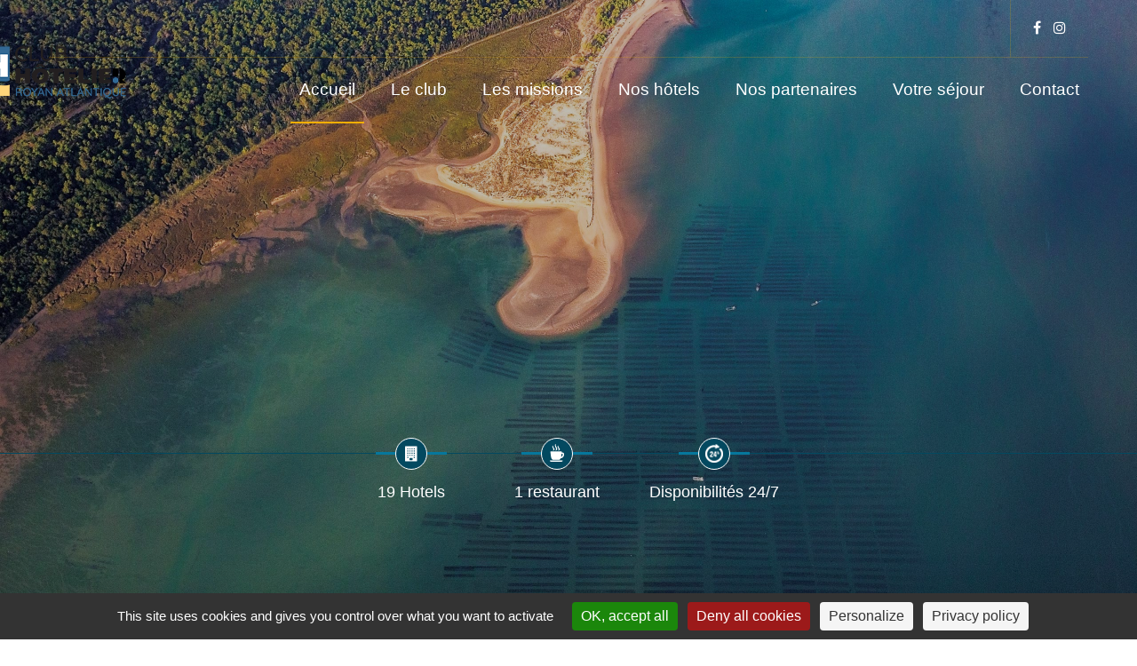

--- FILE ---
content_type: text/html
request_url: https://hotels-royan.com/
body_size: 6100
content:
<!doctype html>
<html lang="en">
<head>
	<script type="text/javascript" src="https://tarteaucitron.io/load.js?domain=www.hotels-royan.com&uuid=abda3a92580ecd0949a0f752c8f984aa9536ee8d"></script>
    <title>Club Hôtelier Royan | Site officiel</title>
    <meta charset="utf-8">
    <meta name="viewport" content="width=device-width, initial-scale=1, shrink-to-fit=no">
    <link href="css/bootstrap.css" rel="stylesheet">
    <link href="css/font-awesome.css" rel="stylesheet">
    <link href="css/superslides.css" rel="stylesheet">
    <link href="css/jquery.fancybox.css" rel="stylesheet">
    <link href="css/select2.css" rel="stylesheet">
    <link href="css/smoothness/jquery-ui-1.10.0.custom.css" rel="stylesheet">
    <link href="css/owl.carousel.css" rel="stylesheet">
    <link href="css/slick.css" rel="stylesheet">
    <link href="css/style.css" rel="stylesheet">
</head>
<body class="front" data-spy="scroll" data-target="#top-inner" data-offset="201">
<div id="main">
    
    <div class="top-wrapper top-wrapper-dark">
        <div class="top-inner">
            <div class="top1-wrapper">
                <div class="container">
                    <div class="top1 clearfix">
                        
                        
                       
                        <div class="social-wrapper">
                            <ul class="social">
                                <li><a href="https://www.facebook.com/Club-H%C3%B4telier-Le-C%C3%B4te-de-Beaut%C3%A9-Pays-Royannais-103290118655882"><i class="fa fa-facebook"></i></a></li>
                                <li><a href="https://www.instagram.com/clubhoteliercotedebeauteroyan/?hl=fr"><i class="fa fa-instagram"></i></a></li>
                            </ul>
                        </div>
                       
                    </div>
                </div>
            </div>
            <div class="top2-wrapper">
                <div class="container">
                    <div class="top2 clearfix">
                        <header>
                            <div class="logo_wrapper">
                                <a href="index.html" class="logo">
                                    <img src="images/logo2025.png" alt="" class="img-fluid">
                                </a>
                            </div>
                        </header>
                        <nav class="navbar_ navbar navbar-expand-md clearfix">

                            <button class="navbar-toggler" type="button" data-toggle="collapse"
                                    data-target="#navbarSupportedContent2" aria-controls="navbarSupportedContent2"
                                    aria-expanded="false" aria-label="Toggle navigation">
                                <span class="navbar-toggler-icon"></span>
                            </button>

                            <div class="collapse navbar-collapse" id="navbarSupportedContent2">
                                <ul class="nav navbar-nav sf-menu clearfix">
                                    <li class="nav-item"><a href="#home" class="active nav-link">Accueil</a></li>
                                    <li class="nav-item"><a href="#about" class="nav-link">Le club</a></li>
									<li class="nav-item"><a href="#missions" class="nav-link">Les missions</a></li>
                                    <li class="nav-item"><a href="#rooms" class="nav-link">Nos hôtels</a></li>
									 <li class="nav-item"><a href="#partenaires" class="nav-link">Nos partenaires</a></li>
                                    <li class="nav-item"><a href="sejour.html" class="nav-link">Votre séjour</a></li>
                                   
                                    <li class="nav-item"><a href="contacts.html" class="nav-link">Contact</a></li>
                                </ul>
                            </div>
                        </nav>
                    </div>
                </div>
            </div>
        </div>
    </div>
    <div id="home" class="">
        <div id="home-inner" class="home-inner">
            <div id="slides_wrapper" class="">
                <div id="slides">
                    <ul class="slides-container">
                        <li>
                            <img src="images/slide1.jpg" alt="" class="img">
                        </li>
                        <li>
                            <img src="images/slide2.jpg" alt="" class="img">
                        </li>
                        <li>
                            <img src="images/slide3.jpg" alt="" class="img">
                        </li>
                        <li>
                          <img src="images/slide4.jpg" alt="" class="img">
                        </li>

                    </ul>
                </div>
            </div>
            <div class="slide-text-wrapper">
                <div class="container">
                    <div class="slide-text clearfix">
                        <div class="img1">
                            <img src="images/logo2025.png" alt="" class="img-fluid">
                        </div>
                        <div class="txt1"><span><i></i></span>
                        </div>
                    </div>
                </div>
            </div>
            <div class="slide-buttons-wrapper">
                <div class="container">
                    <div class="slide-buttons clearfix">
                        <div class="slide-button">
                            <a href="#">
                                <div class="ic"><img src="images/slide-ic1.png" alt="" class="img-fluid"></div>
                                <div class="hr"></div>
                                <div class="txt1">19 Hotels</div>
                            </a>
                        </div>
                        <div class="slide-button">
                            <a href="#">
                                <div class="ic"><img src="images/slide-ic2.png" alt="" class="img-fluid"></div>
                                <div class="hr"></div>
                                <div class="txt1">1 restaurant</div>
                            </a>
                        </div>
                        <!--<div class="slide-button">
                            <a href="#">
                                <div class="ic"><img src="images/slide-ic3.png" alt="" class="img-fluid"></div>
                                <div class="hr"></div>
                                <div class="txt1">Fitness Club</div>
                            </a>
                        </div>-->
                        <div class="slide-button">
                            <a href="#">
                                <div class="ic"><img src="images/slide-ic4.png" alt="" class="img-fluid"></div>
                                <div class="hr"></div>
                                <div class="txt1">Disponibilités 24/7</div>
                            </a>
                        </div>
                    </div>
                </div>
            </div>
        </div>
        <div class="booking-wrapper">
            <div class="container">
               <!-- <div class="booking-inner clearfix">
                    <form action="javascript:;" class="form1 clearfix">
                        <div class="col1 c1">
                            <div class="input1_wrapper">
                                <label>Check in</label>
                                <div class="input1_inner">
                                    <input type="text" class="form-control input datepicker" placeholder="Check in">
                                </div>
                            </div>
                        </div>
                        <div class="col1 c2">
                            <div class="input1_wrapper">
                                <label>Check out</label>
                                <div class="input1_inner">
                                    <input type="text" class="form-control input datepicker" placeholder="Check out">
                                </div>
                            </div>
                        </div>
                        <div class="col2 c3">
                            <div class="select1_wrapper">
                                <label>Adults</label>
                                <div class="select1_inner">
                                    <select class="select2 select" style="width: 100%">
                                        <option value="1">1 Adult</option>
                                        <option value="2">2 Adults</option>
                                        <option value="3">3 Adults</option>
                                        <option value="4">4 Adults</option>
                                    </select>
                                </div>
                            </div>
                        </div>
                        <div class="col2 c4">
                            <div class="select1_wrapper">
                                <label>Children</label>
                                <div class="select1_inner">
                                    <select class="select2 select" style="width: 100%">
                                        <option value="1">Children</option>
                                        <option value="1">1 Child</option>
                                        <option value="2">2 Children</option>
                                        <option value="3">3 Children</option>
                                        <option value="4">4 Children</option>
                                    </select>
                                </div>
                            </div>
                        </div>
                        <div class="col2 c5">
                            <div class="select1_wrapper">
                                <label>Rooms</label>
                                <div class="select1_inner">
                                    <select class="select2 select" style="width: 100%">
                                        <option value="1">1 Room</option>
                                        <option value="2">2 Rooms</option>
                                        <option value="3">3 Rooms</option>
                                        <option value="4">4 Rooms</option>
                                    </select>
                                </div>
                            </div>
                        </div>
                        <div class="col3 c6">
                            <button type="submit" class="btn-form1-submit">CHECK AVAILABILITY</button>
                        </div>
                    </form>
                </div>-->
            </div>
        </div>
    </div>
    <div class="top-wrapper">
        <div class="top-inner" id="top-inner">
            <div class="top1-wrapper">
                <div class="container">
                    <div class="top1 clearfix">
                       
                        
                       
                        <!--<div class="social-wrapper">
                            <ul class="social">
                              <li><a href="https://www.facebook.com/Club-H%C3%B4telier-Le-C%C3%B4te-de-Beaut%C3%A9-Pays-Royannais-103290118655882"><i class="fa fa-facebook"></i></a></li>
                                <li><a href="https://www.instagram.com/clubhoteliercotedebeauteroyan/?hl=fr"><i class="fa fa-instagram"></i></a></li>
                                
                            </ul>
                        </div>-->
                        
                    </div>
                </div>
            </div>
            <div class="top2-wrapper">
                <div class="container">
                    <div class="top2 clearfix">
                        <header>
                            <div class="logo_wrapper">
                                <a href="index.html" class="logo">
                                    <img src="images/logo2025.png" height="100px" alt="" class="img-fluid">
                                </a>
                            </div>
                        </header>
                        <nav class="navbar_ navbar navbar-expand-md clearfix">

                            <button class="navbar-toggler" type="button" data-toggle="collapse"
                                    data-target="#navbarSupportedContent" aria-controls="navbarSupportedContent"
                                    aria-expanded="false" aria-label="Toggle navigation">
                                <span class="navbar-toggler-icon"></span>
                            </button>

                            <div class="collapse navbar-collapse" id="navbarSupportedContent">
                                <ul class="nav navbar-nav sf-menu clearfix">
                                    <li class="nav-item"><a href="#home" class="active nav-link">Accueil</a></li>
                                    <li class="nav-item"><a href="#about" class="nav-link">Le club</a></li>
									<li class="nav-item"><a href="#missions" class="nav-link">Les missions</a></li>
                                    <li class="nav-item"><a href="#rooms" class="nav-link">Nos hôtels</a></li>
									<li class="nav-item"><a href="#partenaires" class="nav-link">Nos partenaires</a></li>
                                    <li class="nav-item"><a href="sejour.html" class="nav-link">Votre séjour</a></li>
                                   
                                    <li class="nav-item"><a href="contacts.html" class="nav-link">Contact</a></li>
                                </ul>
                            </div>
                        </nav>
                    </div>
                </div>
            </div>
        </div>
    </div>
    <div id="about">
        <div class="container">

            <div class="title1">Le Club Hôtelier</div>

            <div class="title2">Le Club des Hôteliers-Restaurateurs de l'agglomération Royannaise regroupe 1 restaurant et 19 hôtels/résidences hôtelières classées qui sont à votre disposition pour réussir vos séjours touristiques et/ou d'affaires sur le territoire Royannais.</div>

            <div class="about-slider-wrapper clearfix">
                <div class="about-slider-left">
                    
                    <div class="slider-for">
                        <div class="slider-item">
                            <img src="images/1.jpg" alt="" class="img-fluid">
                        </div>
                        
                    </div>
                </div>
                <div class="about-slider-right">
                    <div class="slider-nav">
                        <div class="slider-item">
                            <div class="txt1">
                                Une hôtellerie restauration de qualité
                            </div>
                            <div class="txt2">
                                <p>
                                   Les hôtels et établissements membres du Club Hôtelier sont des professionnels respectueux de leurs clients. Ils ont tous à cœur de se démarquer en respectant autant que faire se peut les 10 critères de la charte de qualité.
                                </p>
                                <p>
                                    Les restaurants membres du Club vous proposent des plats de qualité avec le professionalisme qui les caractérisent.<br><br>
Une prise en charge souriante, diligente et courtoise lors de l'entrée du client dans le restaurant et/ou dans l’hôtel.

                                </p>
                            </div>
                            
                        </div>
                        
                        
                    </div>
                </div>
            </div>

        </div>
    </div>
	<div id="missions">
       <div class="container">

            <div class="title1">Les missions du Club</div>

            

            <div class="owl-carousel owl-carousel-testimonials">
                <div class="item">
                    <div class="testimonial-wrapper">
                        <div class="testimonial-inner">
                            <div class="testimonial clearfix">
                                <div class="testimonial-caption">
                                    Participer au développement et à l’attractivité locale du Pays Royannais
                                </div>
                               
                            </div>
                        </div>
                    </div>
                </div>
                <div class="item">
                    <div class="testimonial-wrapper">
                        <div class="testimonial-inner">
                            <div class="testimonial clearfix">
                                <div class="testimonial-caption">
                                    Promouvoir l’hôtellerie auprès des professionnels du tourisme et des institutions, en
France et à l’étranger

                                </div>
                               
                            </div>
                        </div>
                    </div>
                </div>
                <div class="item">
                    <div class="testimonial-wrapper">
                        <div class="testimonial-inner">
                            <div class="testimonial clearfix">
                                <div class="testimonial-caption">
                                  Participer au rayonnement du tourisme local


                                </div>
                               
                            </div>
                        </div>
                    </div>
                </div>
<div class="item">
                    <div class="testimonial-wrapper">
                        <div class="testimonial-inner">
                            <div class="testimonial clearfix">
                                <div class="testimonial-caption">
                                  Valoriser et créer une synergie entre les établissements adhérents


                                </div>
                               
                            </div>
                        </div>
                    </div>
                </div>
               <div class="item">
                    <div class="testimonial-wrapper">
                        <div class="testimonial-inner">
                            <div class="testimonial clearfix">
                                <div class="testimonial-caption">
                                  Communiquer autour des différents hôtels et résidences hôtelières qui adhèrent au
Club



                                </div>
                               
                            </div>
                        </div>
                    </div>
                </div>
                <div class="item">
                    <div class="testimonial-wrapper">
                        <div class="testimonial-inner">
                            <div class="testimonial clearfix">
                                <div class="testimonial-caption">
                                  S'entraider en cas de difficulté passagère




                                </div>
                               
                            </div>
                        </div>
                    </div>
                </div>
				<div class="item">
                    <div class="testimonial-wrapper">
                        <div class="testimonial-inner">
                            <div class="testimonial clearfix">
                                <div class="testimonial-caption">
                                  Collaborer avec des prestataires professionnels de qualité





                                </div>
                               
                            </div>
                        </div>
                    </div>
                </div>

            </div>


        </div>
    </div>
    <div id="rooms">
        <div class="container">

            <div class="title1">Nos adhérents</div>

            <div class="title2">Le Club des Hôteliers-Restaurateurs de l'agglomération Royannaise regroupe 1 restaurant et 19 hôtels/résidences hôtelières classées qui sont à votre disposition pour réussir vos séjours touristiques et/ou d'affaires sur le territoire Royannais.</div></div>
<div class="row">
	<div class="col-lg-6"><iframe src="https://www.google.com/maps/d/embed?mid=1dFwdx8OyYBOYIAZKz1C16EcJ8ks39h0B&ehbc=2E312F" width="100%" height="600"></iframe>
		
	<!--	
		<iframe src="https://www.google.com/maps/d/embed?mid=1dFwdx8OyYBOYIAZKz1C16EcJ8ks39h0B&hl=fr" width="100%" height="600"></iframe>--></div>
			<div class="col-lg-6" style="height: 600px; overflow-y: scroll">
            <div class="row">
              <!--  <div class="col-lg-6">
                    <div class="room-wrapper">
                        <div class="room-inner">
                            <div class="room">
                                <figure>
                                    <img src="images/2.jpg" alt="" class="img-fluid">
                                    
                                </figure>
                                <div class="caption">
                                    <div class="txt1">Abacus<br>
Ouvert à l'année</div>
                                    <div class="txt2">
                                     
                                        <div class="small-stars">
                                            <i class="fa fa-star"></i>
                                            <i class="fa fa-star"></i>
                                           
                                        </div>
                                    </div>
                                    <div class="txt3">
                                        23 Boulevard Aristide Briand<br>
	
17200	Royan	<br>

05.46.05.84.22	<br>

contact@hotel-abacus.com<br>
<br>
                                    </div>
                                    
                                </div>
                                <div class="select-txt">
                                    <a target="_blank" href="https://www.hotel-abacus.com/"><span>Voir le site<i class="fa fa-angle-right"
                                                                                    aria-hidden="true"></i></span></a>
                                </div>
                                <div class="room-icons">
                                    <div class="room-ic room-ic-wifi">
                                        <i class="fa fa-wifi" aria-hidden="true"></i>
                                        <div class="txt1">WIFI</div>
                                    </div>
                                
                                    <div class="room-ic room-ic-breakfast">
                                        <i class="fa fa-coffee" aria-hidden="true"></i>
                                        <div class="txt1">PETIT-DEJEUNER</div>
                                    </div>
                                    <div class="room-ic room-ic-left">
                                        <div class="txt0">27</div>
                                        <div class="txt1">CHAMBRES</div>
                                    </div>
                                   
                                </div>
                            </div>
                        </div>
                    </div>
                </div>-->
                <div class="col-lg-6">
                    <div class="room-wrapper">
                        <div class="room-inner">
                            <div class="room">
                                <figure>
                                    <img src="images/3.jpg" alt="" class="img-fluid">
                                    
                                </figure>
                                <div class="caption">
                                    <div class="txt1">Atlantis<br>
Ouvert à l'année</div>
                                    <div class="txt2">
                                     
                                        <div class="small-stars">
                                            <i class="fa fa-star"></i>
                                            <i class="fa fa-star"></i>
                                           
                                        </div>
                                    </div>
                                    <div class="txt3">
                                        32 avenue de la Grande Conche<br>
	
17200	Royan	<br>

05.46.05.09.40<br>

contact@hotel-atlantis-royan.com<br>
<br>
<img src="images/citotel2025.jpg" width="60%" height="" alt=""/><br>
<br>
<!-- Début Widget SIT aYaline 
<div class='ayaline_sit_conteur_par_defaut'></div>
<script src='https://sit.encharentemaritime.com/widget_diffusion_web.php?widget=3151'></script>
<!-- Fin Widget SIT aYaline -->
                                    </div>
                                    
                                </div>
                                <div class="select-txt">
                                    <a target="_blank" href="https://www.hotel-atlantis-royan.com/"><span>Voir le site<i class="fa fa-angle-right"
                                                                                    aria-hidden="true"></i></span></a>
                                </div>
                                <div class="room-icons">
                                    <div class="room-ic room-ic-wifi">
                                        <i class="fa fa-wifi" aria-hidden="true"></i>
                                        <div class="txt1">WIFI</div>
                                    </div>
                                    
                                    <div class="room-ic room-ic-breakfast">
                                        <i class="fa fa-coffee" aria-hidden="true"></i>
                                        <div class="txt1">PETIT-DEJEUNER</div>
                                    </div>
                                    <div class="room-ic room-ic-left">
                                        <div class="txt0">15</div>
                                        <div class="txt1">CHAMBRES</div>
                                    </div>
                                    <!--<div class="room-ic room-ic-refund">
                                        <i class="fa fa-tags" aria-hidden="true"></i>
                                        <div class="txt1">NO REFUND</div>
                                    </div>-->
                                  <!--  <div class="room-price">
                                        <div class="txt1">$<span>450</span></div>
                                        <div class="txt2">PER NIGHT</div>
                                    </div>-->
                                </div>
                            </div>
                        </div>
                    </div>
                </div>
                 <div class="col-lg-6">
                    <div class="room-wrapper">
                        <div class="room-inner">
                            <div class="room">
                                <figure>
                                    <img src="images/4.jpg" alt="" class="img-fluid">
                                    
                                </figure>
                                <div class="caption">
                                    <div class="txt1">B&B Royan-La Palmyre<br>
Ouvert à l'année</div>
                                    <div class="txt2">
                                     
                                        <div class="small-stars">
                                            <i class="fa fa-star"></i>
                                            <i class="fa fa-star"></i>
                                           
                                        </div>
                                    </div>
                                    <div class="txt3">
                                        Rue des Pâquerettes <br>
	
17640	Vaux-sur-Mer	<br>

08.92.70.23.10<br>

timaservices17@gmail.com<br>
<br><img src="images/bb-hotel.jpg" width="50%" height="" alt=""/><br>
<br>
<!-- Début Widget SIT aYaline 
<div class='ayaline_sit_conteur_par_defaut'></div>
<script src='https://sit.encharentemaritime.com/widget_diffusion_web.php?widget=3152'></script>
<!-- Fin Widget SIT aYaline -->


                                    </div>
                                    
                                </div>
                                <div class="select-txt">
                                    <a target="_blank" href="https://www.hotel-bb.com/fr/hotel/royan-la-palmyre"><span>Voir le site<i class="fa fa-angle-right"
                                                                                    aria-hidden="true"></i></span></a>
                                </div>
                                <div class="room-icons">
                                    <div class="room-ic room-ic-wifi">
                                        <i class="fa fa-wifi" aria-hidden="true"></i>
                                        <div class="txt1">WIFI</div>
                                    </div>
                                    
                                    <div class="room-ic room-ic-breakfast">
                                        <i class="fa fa-coffee" aria-hidden="true"></i>
                                        <div class="txt1">PETIT-DEJEUNER</div>
                                    </div>
                                    <div class="room-ic room-ic-left">
                                        <div class="txt0">51</div>
                                        <div class="txt1">CHAMBRES</div>
                                    </div>
                                    <!--<div class="room-ic room-ic-refund">
                                        <i class="fa fa-tags" aria-hidden="true"></i>
                                        <div class="txt1">NO REFUND</div>
                                    </div>-->
                                  <!--  <div class="room-price">
                                        <div class="txt1">$<span>450</span></div>
                                        <div class="txt2">PER NIGHT</div>
                                    </div>-->
                                </div>
                            </div>
                        </div>
                    </div>
                </div>
		<!--		 <div class="col-lg-6">
                    <div class="room-wrapper">
                        <div class="room-inner">
                            <div class="room">
                                <figure>
                                    <img src="images/5.jpg" alt="" class="img-fluid">
                                    
                                </figure>
                                <div class="caption">
                                    <div class="txt1">Beau Rivage<br>
Ouvert à l'année</div>
                                    <div class="txt2">
                                     
                                        <div class="small-stars">
                                            <i class="fa fa-star"></i>
                                            <i class="fa fa-star"></i>
                                           
                                        </div>
                                    </div>
                                    <div class="txt3">
                                        9 Façade de Foncillon<br>
	
17200	Royan	<br>

05.46.39.43.10<br>

hotel.beaurivage@wanadoo.fr<br>
<br>
<img src="images/contact-hotel.png" width="70%" height="" alt=""/><br>
<br>

                                    </div>
                                    
                                </div>
                                <div class="select-txt">
                                    <a target="_blank" href="https://www.hotel-beau-rivage-royan.com/"><span>Voir le site<i class="fa fa-angle-right"
                                                                                    aria-hidden="true"></i></span></a>
                                </div>
                                <div class="room-icons">
                                    <div class="room-ic room-ic-wifi">
                                        <i class="fa fa-wifi" aria-hidden="true"></i>
                                        <div class="txt1">WIFI</div>
                                    </div>
                                    
                                    <div class="room-ic room-ic-breakfast">
                                        <i class="fa fa-coffee" aria-hidden="true"></i>
                                        <div class="txt1">PETIT-DEJEUNER</div>
                                    </div>
                                    <div class="room-ic room-ic-left">
                                        <div class="txt0">22</div>
                                        <div class="txt1">CHAMBRES</div>
                                    </div>
									<div class="room-ic room-ic-left">
                                        <div class="txt0">2</div>
                                        <div class="txt1">APPARTEMENTS</div>
                                    </div>
                                
                                </div>
                            </div>
                        </div>
                    </div>
                </div>-->
				 <div class="col-lg-6">
                    <div class="room-wrapper">
                        <div class="room-inner">
                            <div class="room">
                                <figure>
                                    <img src="images/6.jpg" alt="" class="img-fluid">
                                    
                                </figure>
                                <div class="caption">
                                    <div class="txt1">Belle Vue<br>
Ouvert d'avril à novembre</div>
                                    <div class="txt2">
                                     
                                        <div class="small-stars">
                                            <i class="fa fa-star"></i>
                                            <i class="fa fa-star"></i>
                                           <i class="fa fa-star"></i>
                                        </div>
                                    </div>
                                    <div class="txt3">
                                        122 Avenue de Pontaillac <br>
	
17200	Royan	<br>

05.46.39.06.75	<br>

belle-vueroyan@wanadoo.fr<br>
<br>
<br><!-- Début Widget SIT aYaline 
<div class='ayaline_sit_conteur_par_defaut'></div>
<script src='https://sit.encharentemaritime.com/widget_diffusion_web.php?widget=3154'></script>
<!-- Fin Widget SIT aYaline -->

                                    </div>
                                    
                                </div>
                                <div class="select-txt">
                                    <a target="_blank" href="https://www.bellevue-pontaillac.com/"><span>Voir le site<i class="fa fa-angle-right"
                                                                                    aria-hidden="true"></i></span></a>
                                </div>
                                <div class="room-icons">
                                    <div class="room-ic room-ic-wifi">
                                        <i class="fa fa-wifi" aria-hidden="true"></i>
                                        <div class="txt1">WIFI</div>
                                    </div>
                                    
                                    <div class="room-ic room-ic-breakfast">
                                        <i class="fa fa-coffee" aria-hidden="true"></i>
                                        <div class="txt1">PETIT-DEJEUNER</div>
                                    </div>
                                    <div class="room-ic room-ic-left">
                                        <div class="txt0">18</div>
                                        <div class="txt1">CHAMBRES</div>
                                    </div>
									 <div class="room-ic room-ic-left">
                                        <div class="txt0">4</div>
                                        <div class="txt1">STUDIOS</div>
                                    </div>
                                    <!--<div class="room-ic room-ic-refund">
                                        <i class="fa fa-tags" aria-hidden="true"></i>
                                        <div class="txt1">NO REFUND</div>
                                    </div>-->
                                  <!--  <div class="room-price">
                                        <div class="txt1">$<span>450</span></div>
                                        <div class="txt2">PER NIGHT</div>
                                    </div>-->
                                </div>
                            </div>
                        </div>
                    </div>
                </div>
				 <div class="col-lg-6">
                    <div class="room-wrapper">
                        <div class="room-inner">
                            <div class="room">
                                <figure>
                                    <img src="images/7.jpg" alt="" class="img-fluid">
                                    
                                </figure>
                                <div class="caption">
                                    <div class="txt1">Best Western Royan Océan<br>
Ouvert à l'année</div>
                                    <div class="txt2">
                                     
                                        <div class="small-stars">
                                            <i class="fa fa-star"></i>
                                            <i class="fa fa-star"></i>
                                           <i class="fa fa-star"></i>
                                        </div>
                                    </div>
                                    <div class="txt3">
                                       57 avenue des Congrés <br>
	
17200	Royan	<br>

05.46.38.48.00<br>

contact@hotelroyanocean.fr<br>
<br>
<img src="images/best-western.jpg" width="70%" height="" alt=""/><br>
<br>
<!-- Début Widget SIT aYaline 
<div class='ayaline_sit_conteur_par_defaut'></div>
<script src='https://sit.encharentemaritime.com/widget_diffusion_web.php?widget=3130'></script>
<!-- Fin Widget SIT aYaline -->
                                    </div>
                                    
                                </div>
                                <div class="select-txt">
                                    <a target="_blank" href="http://www.hotelroyanocean.fr"><span>Voir le site<i class="fa fa-angle-right"
                                                                                    aria-hidden="true"></i></span></a>
                                </div>
                                <div class="room-icons">
                                    <div class="room-ic room-ic-wifi">
                                        <i class="fa fa-wifi" aria-hidden="true"></i>
                                        <div class="txt1">WIFI</div>
                                    </div>
                                    
                                    <div class="room-ic room-ic-breakfast">
                                        <i class="fa fa-coffee" aria-hidden="true"></i>
                                        <div class="txt1">PETIT-DEJEUNER</div>
                                    </div>
                                    <div class="room-ic room-ic-left">
                                        <div class="txt0">28</div>
                                        <div class="txt1">CHAMBRES</div>
                                    </div>
									<div class="room-ic room-ic-refund">
                                        <i class="fa fa-wheelchair" aria-hidden="true"></i>
                                        <div class="txt1">ACCES PMR</div>
                                    </div>
                                    <!--<div class="room-ic room-ic-refund">
                                        <i class="fa fa-tags" aria-hidden="true"></i>
                                        <div class="txt1">NO REFUND</div>
                                    </div>-->
                                  <!--  <div class="room-price">
                                        <div class="txt1">$<span>450</span></div>
                                        <div class="txt2">PER NIGHT</div>
                                    </div>-->
                                </div>
                            </div>
                        </div>
                    </div>
                </div>
				 <div class="col-lg-6">
                    <div class="room-wrapper">
                        <div class="room-inner">
                            <div class="room">
                                <figure>
                                    <img src="images/8.jpg" alt="" class="img-fluid">
                                    
                                </figure>
                                <div class="caption">
                                    <div class="txt1">Le Grand Hôtel de la Plage<br>
Ouvert à l'année</div>
                                    <div class="txt2">
                                     
                                        <div class="small-stars">
                                            <i class="fa fa-star"></i>
                                            <i class="fa fa-star"></i>
                                           <i class="fa fa-star"></i>
                                        </div>
                                    </div>
                                    <div class="txt3">
                                        195 Avenue de Pontaillac <br>
	
17200	Royan	<br>

05.46.02.55.72	<br>

cerise.royan@exhore.fr<br>
<br>
<img src="images/cerise-hotel.jpg" width="50%" height="" alt=""/><br>
<br>
<!-- Début Widget SIT aYaline  
<div class='ayaline_sit_conteur_par_defaut'></div>
<script src='https://sit.encharentemaritime.com/widget_diffusion_web.php?widget=3144'></script>
<!-- Fin Widget SIT aYaline -->

                                    </div>
                                    
                                </div>
                                <div class="select-txt">
                                    <a target="_blank" href="https://www.cerise-hotels-residences.com/fr/hotels-et-residences/details/royan-le-grand-hotel-de-la-plage"><span>Voir le site<i class="fa fa-angle-right"
                                                                                    aria-hidden="true"></i></span></a>
                                </div>
                                <div class="room-icons">
                                    <div class="room-ic room-ic-wifi">
                                        <i class="fa fa-wifi" aria-hidden="true"></i>
                                        <div class="txt1">WIFI</div>
                                    </div>
                                  
                                    <div class="room-ic room-ic-breakfast">
                                        <i class="fa fa-coffee" aria-hidden="true"></i>
                                        <div class="txt1">PETIT-DEJEUNER</div>
                                    </div>
                                    <div class="room-ic room-ic-left">
                                        <div class="txt0">39</div>
                                        <div class="txt1">CHAMBRES</div>
                                    </div>
                                    <!--<div class="room-ic room-ic-refund">
                                        <i class="fa fa-tags" aria-hidden="true"></i>
                                        <div class="txt1">NO REFUND</div>
                                    </div>-->
                                  <!--  <div class="room-price">
                                        <div class="txt1">$<span>450</span></div>
                                        <div class="txt2">PER NIGHT</div>
                                    </div>-->
                                </div>
                            </div>
                        </div>
                    </div>
                </div>
				 <div class="col-lg-6">
                    <div class="room-wrapper">
                        <div class="room-inner">
                            <div class="room">
                                <figure>
                                    <img src="images/9.jpg" alt="" class="img-fluid">
                                    
                                </figure>
                                <div class="caption">
                                    <div class="txt1">Le Crystal<br>
Ouvert à l'année </div>
                                    <div class="txt2">
                                     
                                        <div class="small-stars">
                                            <i class="fa fa-star"></i>
                                            <i class="fa fa-star"></i>
                                           
                                        </div>
                                    </div>
                                    <div class="txt3">
                                        1 Boulevard Aristide Briand<br>
	
17200	Royan	<br>

05.46.05.00.64	<br>

crystalhotelroyan@outlook.fr<br>
<br><!-- Début Widget SIT aYaline 
<div class='ayaline_sit_conteur_par_defaut'></div>
<script src='https://sit.encharentemaritime.com/widget_diffusion_web.php?widget=3156'></script>
<!-- Fin Widget SIT aYaline -->

                                    </div>
                                    
                                </div>
                                <div class="select-txt">
                                    <a target="_blank" href="https://www.le-crystalhotel.fr/"><span>Voir le site<i class="fa fa-angle-right"
                                                                                    aria-hidden="true"></i></span></a>
                                </div>
                                <div class="room-icons">
                                    <div class="room-ic room-ic-wifi">
                                        <i class="fa fa-wifi" aria-hidden="true"></i>
                                        <div class="txt1">WIFI</div>
                                    </div>
                                    
                                    <div class="room-ic room-ic-breakfast">
                                        <i class="fa fa-coffee" aria-hidden="true"></i>
                                        <div class="txt1">PETIT-DEJEUNER</div>
                                    </div>
                                    <div class="room-ic room-ic-left">
                                        <div class="txt0">18</div>
                                        <div class="txt1">CHAMBRES</div>
                                    </div>
                                    <!--<div class="room-ic room-ic-refund">
                                        <i class="fa fa-tags" aria-hidden="true"></i>
                                        <div class="txt1">NO REFUND</div>
                                    </div>-->
                                  <!--  <div class="room-price">
                                        <div class="txt1">$<span>450</span></div>
                                        <div class="txt2">PER NIGHT</div>
                                    </div>-->
                                </div>
                            </div>
                        </div>
                    </div>
                </div>
				 <div class="col-lg-6">
                    <div class="room-wrapper">
                        <div class="room-inner">
                            <div class="room">
                                <figure>
                                    <img src="images/25.jpg" alt="" class="img-fluid">
                                    
                                </figure>
                                <div class="caption">
                                    <div class="txt1">Family Golf Hôtel<br>
Ouvert de mars à novembre</div>
                                    <div class="txt2">
                                     
                                        <div class="small-stars">
                                            <i class="fa fa-star"></i>
                                            <i class="fa fa-star"></i>
                                           <i class="fa fa-star"></i>
                                        </div>
                                    </div>
                                    <div class="txt3">
                                        28 Boulevard Garnier<br>
	
17200	Royan	<br>

05.46.05.14.66	<br>

family-golf-hotel@wanadoo.fr<br>
<br><!-- Début Widget SIT aYaline 
<div class='ayaline_sit_conteur_par_defaut'></div>
<script src='https://sit.encharentemaritime.com/widget_diffusion_web.php?widget=3143'></script>
<!-- Fin Widget SIT aYaline -->

                                    </div>
                                    
                                </div>
                                <div class="select-txt">
                                    <a target="_blank" href="https://www.family-golf-hotel.com/fr"><span>Voir le site<i class="fa fa-angle-right"
                                                                                    aria-hidden="true"></i></span></a>
                                </div>
                                <div class="room-icons">
                                    <div class="room-ic room-ic-wifi">
                                        <i class="fa fa-wifi" aria-hidden="true"></i>
                                        <div class="txt1">WIFI</div>
                                    </div>
                                    
                                    <div class="room-ic room-ic-breakfast">
                                        <i class="fa fa-coffee" aria-hidden="true"></i>
                                        <div class="txt1">PETIT-DEJEUNER</div>
                                    </div>
                                    <div class="room-ic room-ic-left">
                                        <div class="txt0">30</div>
                                        <div class="txt1">CHAMBRES</div>
                                    </div>
                                    <!--<div class="room-ic room-ic-refund">
                                        <i class="fa fa-tags" aria-hidden="true"></i>
                                        <div class="txt1">NO REFUND</div>
                                    </div>-->
                                  <!--  <div class="room-price">
                                        <div class="txt1">$<span>450</span></div>
                                        <div class="txt2">PER NIGHT</div>
                                    </div>-->
                                </div>
                            </div>
                        </div>
                    </div>
                </div>
				 <div class="col-lg-6">
                    <div class="room-wrapper">
                        <div class="room-inner">
                            <div class="room">
                                <figure>
                                    <img src="images/10.jpg" alt="" class="img-fluid">
                                    
                                </figure>
                                <div class="caption">
                                    <div class="txt1">Cordouan<br>
Ouvert à l'année</div>
                                    <div class="txt2">
                                     
                                        <div class="small-stars">
                                            <i class="fa fa-star"></i>
                                            <i class="fa fa-star"></i>
                                           <i class="fa fa-star"></i>
                                            <i class="fa fa-star"></i>
                                        </div>
                                    </div>
                                    <div class="txt3">
                                        6 Allée des Rochers <br>
	
17200	Royan	<br>

05.46.39.46.39	<br>

 hotel.royan@thalazur.fr
<br>
<br>
<img src="images/thalazur.jpg" width="50%" height="" alt=""/><br>
<br>
<!-- Début Widget SIT aYaline 
<div class='ayaline_sit_conteur_par_defaut'></div>
<script src='https://sit.encharentemaritime.com/widget_diffusion_web.php?widget=3142'></script>
<!-- Fin Widget SIT aYaline -->
                                    </div>
                                    
                                </div>
                                <div class="select-txt">
                                    <a target="_blank" href="https://www.thalazur.fr/royan/hotel/etablissement/"><span>Voir le site<i class="fa fa-angle-right"
                                                                                    aria-hidden="true"></i></span></a>
                                </div>
                                <div class="room-icons">
                                    <div class="room-ic room-ic-wifi">
                                        <i class="fa fa-wifi" aria-hidden="true"></i>
                                        <div class="txt1">WIFI</div>
                                    </div>
                                   
                                    <div class="room-ic room-ic-breakfast">
                                        <i class="fa fa-coffee" aria-hidden="true"></i>
                                        <div class="txt1">PETIT-DEJEUNER</div>
                                    </div>
                                    <div class="room-ic room-ic-left">
                                        <div class="txt0">83</div>
                                        <div class="txt1">CHAMBRES</div>
                                    </div>
									<div class="room-ic room-ic-refund">
                                        <i class="fa fa-wheelchair" aria-hidden="true"></i>
                                        <div class="txt1">ACCES PMR</div>
                                    </div>
                                    <!--<div class="room-ic room-ic-refund">
                                        <i class="fa fa-tags" aria-hidden="true"></i>
                                        <div class="txt1">NO REFUND</div>
                                    </div>-->
                                  <!--  <div class="room-price">
                                        <div class="txt1">$<span>450</span></div>
                                        <div class="txt2">PER NIGHT</div>
                                    </div>-->
                                </div>
                            </div>
                        </div>
                    </div>
                </div>
				 <div class="col-lg-6">
                    <div class="room-wrapper">
                        <div class="room-inner">
                            <div class="room">
                                <figure>
                                    <img src="images/11.jpg" alt="" class="img-fluid">
                                    
                                </figure>
                                <div class="caption">
                                    <div class="txt1">Hermitage<br>
Ouvert à l'année</div>
                                    <div class="txt2">
                                     
                                        <div class="small-stars">
                                            <i class="fa fa-star"></i>
                                            <i class="fa fa-star"></i>
                                           <i class="fa fa-star"></i>
                                        </div>
                                    </div>
                                    <div class="txt3">
                                      56 Front de Mer<br>
	
17200	Royan	<br>

05.46.38.57.33<br>

hermitage@brithotel.fr<br>

<br>
<img src="images/brit-hotel.jpg" width="70%" height="" alt=""/><br>
<br>
<!-- Début Widget SIT aYaline 
<div class='ayaline_sit_conteur_par_defaut'></div>
<script src='https://sit.encharentemaritime.com/widget_diffusion_web.php?widget=3158'></script>
<!-- Fin Widget SIT aYaline -->
                                    </div>
                                    
                                </div>
                                <div class="select-txt">
                                    <a target="_blank" href="https://hotel-royan-hermitage.brithotel.fr/
"><span>Voir le site<i class="fa fa-angle-right"
                                                                                    aria-hidden="true"></i></span></a>
                                </div>
                                <div class="room-icons">
                                    <div class="room-ic room-ic-wifi">
                                        <i class="fa fa-wifi" aria-hidden="true"></i>
                                        <div class="txt1">WIFI</div>
                                    </div>
                                   
                                    <div class="room-ic room-ic-breakfast">
                                        <i class="fa fa-coffee" aria-hidden="true"></i>
                                        <div class="txt1">PETIT-DEJEUNER</div>
                                    </div>
                                    <div class="room-ic room-ic-left">
                                        <div class="txt0">23</div>
                                        <div class="txt1">CHAMBRES</div>
                                    </div>
                                    <!--<div class="room-ic room-ic-refund">
                                        <i class="fa fa-tags" aria-hidden="true"></i>
                                        <div class="txt1">NO REFUND</div>
                                    </div>-->
                                  <!--  <div class="room-price">
                                        <div class="txt1">$<span>450</span></div>
                                        <div class="txt2">PER NIGHT</div>
                                    </div>-->
                                </div>
                            </div>
                        </div>
                    </div>
                </div>
				<!-- <div class="col-lg-6">
                    <div class="room-wrapper">
                        <div class="room-inner">
                            <div class="room">
                                <figure>
                                    <img src="images/12.jpg" alt="" class="img-fluid">
                                    
                                </figure>
                                <div class="caption">
                                    <div class="txt1">La Colinette<br>
Ouvert de février à novembre</div>
                                    <div class="txt2">
                                     
                                        <div class="small-stars">
                                            <i class="fa fa-star"></i>
                                            <i class="fa fa-star"></i>
                                           
                                        </div>
                                    </div>
                                    <div class="txt3">
                                        16 Avenue de la Grande Plage <br>
	
17110	St Georges de Didonne	<br>

05.46.05.15.75	<br>

info@colinette.fr<br>
<br>

                                    </div>
                                    
                                </div>
                                <div class="select-txt">
                                    <a target="_blank" href="https://www.colinette.fr/"><span>Voir le site<i class="fa fa-angle-right"
                                                                                    aria-hidden="true"></i></span></a>
                                </div>
                                <div class="room-icons">
                                    <div class="room-ic room-ic-wifi">
                                        <i class="fa fa-wifi" aria-hidden="true"></i>
                                        <div class="txt1">WIFI</div>
                                    </div>
                                   
                                    <div class="room-ic room-ic-breakfast">
                                        <i class="fa fa-coffee" aria-hidden="true"></i>
                                        <div class="txt1">PETIT-DEJEUNER</div>
                                    </div>
                                    <div class="room-ic room-ic-left">
                                        <div class="txt0">17</div>
                                        <div class="txt1">CHAMBRES</div>
                                    </div>
									<div class="room-ic room-ic-refund">
                                        <i class="fa fa-wheelchair" aria-hidden="true"></i>
                                        <div class="txt1">ACCES PMR</div>
                                    </div>
                                   
                                </div>
                            </div>
                        </div>
                    </div>
                </div>-->
				 <div class="col-lg-6">
                    <div class="room-wrapper">
                        <div class="room-inner">
                            <div class="room">
                                <figure>
                                    <img src="images/13.jpg" alt="" class="img-fluid">
                                    
                                </figure>
                                <div class="caption">
                                    <div class="txt1">Le Pasteur<br>
Ouvert de janvier à décembre</div>
                                    <div class="txt2">
                                     
                                        <div class="small-stars">
                                            <i class="fa fa-star"></i>
                                            <i class="fa fa-star"></i>
                                           
                                        </div>
                                    </div>
                                    <div class="txt3">
                                      40 Rue Pasteur <br>
	
17200	Royan	<br>

05.46.05.14.34<br>

hotel-le-pasteur.sarl@wanadoo.fr<br>
<br><!-- Début Widget SIT aYaline 
<div class='ayaline_sit_conteur_par_defaut'></div>
<script src='https://sit.encharentemaritime.com/widget_diffusion_web.php?widget=3159'></script>
<!-- Fin Widget SIT aYaline -->

                                    </div>
                                    
                                </div>
                                <div class="select-txt">
                                    <a target="_blank" href="http://www.lepasteur.com/"><span>Voir le site<i class="fa fa-angle-right"
                                                                                    aria-hidden="true"></i></span></a>
                                </div>
                                <div class="room-icons">
                                    <div class="room-ic room-ic-wifi">
                                        <i class="fa fa-wifi" aria-hidden="true"></i>
                                        <div class="txt1">WIFI</div>
                                    </div>
                                    
                                    <div class="room-ic room-ic-breakfast">
                                        <i class="fa fa-coffee" aria-hidden="true"></i>
                                        <div class="txt1">PETIT-DEJEUNER</div>
                                    </div>
                                    <div class="room-ic room-ic-left">
                                        <div class="txt0">15</div>
                                        <div class="txt1">CHAMBRES</div>
                                    </div>
                                    <!--<div class="room-ic room-ic-refund">
                                        <i class="fa fa-tags" aria-hidden="true"></i>
                                        <div class="txt1">NO REFUND</div>
                                    </div>-->
                                  <!--  <div class="room-price">
                                        <div class="txt1">$<span>450</span></div>
                                        <div class="txt2">PER NIGHT</div>
                                    </div>-->
                                </div>
                            </div>
                        </div>
                    </div>
                </div>
			<!--	 <div class="col-lg-6">
                    <div class="room-wrapper">
                        <div class="room-inner">
                            <div class="room">
                                <figure>
                                    <img src="images/14.jpg" alt="" class="img-fluid">
                                    
                                </figure>
                                <div class="caption">
                                    <div class="txt1">Le Pavillon Bleu</div>
                                    <div class="txt2">
                                     
                                        <div class="small-stars">
                                            <i class="fa fa-star"></i>
                                            <i class="fa fa-star"></i>
                                           
                                        </div>
                                    </div>
                                    <div class="txt3">
                                        12 Allée des Algues <br>
	
17200	Royan	<br>

05.46.39.00.00 	<br>

lepavillonbleu17@yahoo.com<br>
<br>

                                    </div>
                                    
                                </div>
                                <div class="select-txt">
                                    <a target="_blank" href="http://www.le-pavillon-bleu.com/"><span>Voir le site<i class="fa fa-angle-right"
                                                                                    aria-hidden="true"></i></span></a>
                                </div>
                                <div class="room-icons">
                                    <div class="room-ic room-ic-wifi">
                                        <i class="fa fa-wifi" aria-hidden="true"></i>
                                        <div class="txt1">WIFI</div>
                                    </div>
                                    
                                    <div class="room-ic room-ic-breakfast">
                                        <i class="fa fa-coffee" aria-hidden="true"></i>
                                        <div class="txt1">PETIT-DEJEUNER</div>
                                    </div>
                                    <div class="room-ic room-ic-left">
                                        <div class="txt0">36</div>
                                        <div class="txt1">CHAMBRES</div>
                                    </div>
                                   
                                </div>
                            </div>
                        </div>
                    </div>
                </div>-->
				 <div class="col-lg-6">
                    <div class="room-wrapper">
                        <div class="room-inner">
                            <div class="room">
                                <figure>
                                    <img src="images/15.jpg" alt="" class="img-fluid">
                                    
                                </figure>
                                <div class="caption">
                                    <div class="txt1">Le Printemps</div>
                                    <div class="txt2">
                                     
                                        <div class="small-stars">
                                            <i class="fa fa-star"></i>
                                            <i class="fa fa-star"></i>
                                           
                                        </div>
                                    </div>
                                    <div class="txt3">
                                        7 Avenue Eugène Pelletan<br>
	
17110	St Georges de Didonne	<br>

05.46.05.14.65	<br>

hotelleprintemps17@gmail.com<br>
<br><!-- Début Widget SIT aYaline 
<div class='ayaline_sit_conteur_par_defaut'></div>
<script src='https://sit.encharentemaritime.com/widget_diffusion_web.php?widget=3161'></script>
<!-- Fin Widget SIT aYaline -->

                                    </div>
                                    
                                </div>
                                <div class="select-txt">
                                    <a target="_blank" href="http://www.hotel-le-printemps.com/"><span>Voir le site<i class="fa fa-angle-right"
                                                                                    aria-hidden="true"></i></span></a>
                                </div>
                                <div class="room-icons">
                                    <div class="room-ic room-ic-wifi">
                                        <i class="fa fa-wifi" aria-hidden="true"></i>
                                        <div class="txt1">WIFI</div>
                                    </div>
                                   
                                    <div class="room-ic room-ic-breakfast">
                                        <i class="fa fa-coffee" aria-hidden="true"></i>
                                        <div class="txt1">PETIT-DEJEUNER</div>
                                    </div>
                                    <div class="room-ic room-ic-left">
                                        <div class="txt0">22</div>
                                        <div class="txt1">CHAMBRES</div>
                                    </div>
									<div class="room-ic room-ic-refund">
                                        <i class="fa fa-wheelchair" aria-hidden="true"></i>
                                        <div class="txt1">ACCES PMR</div>
                                    </div>
                                    <!--<div class="room-ic room-ic-refund">
                                        <i class="fa fa-tags" aria-hidden="true"></i>
                                        <div class="txt1">NO REFUND</div>
                                    </div>-->
                                  <!--  <div class="room-price">
                                        <div class="txt1">$<span>450</span></div>
                                        <div class="txt2">PER NIGHT</div>
                                    </div>-->
                                </div>
                            </div>
                        </div>
                    </div>
                </div>
				 <div class="col-lg-6">
                    <div class="room-wrapper">
                        <div class="room-inner">
                            <div class="room">
                                <figure>
                                    <img src="images/16.jpg" alt="" class="img-fluid">
                                    
                                </figure>
                                <div class="caption">
                                    <div class="txt1">Le Richelieu</div>
                                    <div class="txt2">
                                     
                                        <div class="small-stars">
                                            <i class="fa fa-star"></i>
                                            <i class="fa fa-star"></i>
                                            <i class="fa fa-star"></i>
                                        </div>
                                    </div>
                                    <div class="txt3">
                                        Place Richelieu <br>
	
17600	Saujon	<br>

05.46.02.82.43	<br>

contact@hotel-lerichelieu-saujon.com<br>
<br>
<img src="images/logis.png" width="70%" height="" alt=""/><br>
<br>
<!-- Début Widget SIT aYaline 
<div class='ayaline_sit_conteur_par_defaut'></div>
<script src='https://sit.encharentemaritime.com/widget_diffusion_web.php?widget=3148'></script>
<!-- Fin Widget SIT aYaline -->
                                    </div>
                                    
                                </div>
                                <div class="select-txt">
                                    <a target="_blank" href="https://www.hotel-lerichelieu-saujon.com/"><span>Voir le site<i class="fa fa-angle-right"
                                                                                    aria-hidden="true"></i></span></a>
                                </div>
                                <div class="room-icons">
                                    <div class="room-ic room-ic-wifi">
                                        <i class="fa fa-wifi" aria-hidden="true"></i>
                                        <div class="txt1">WIFI</div>
                                    </div>
                                  
                                    <div class="room-ic room-ic-breakfast">
                                        <i class="fa fa-coffee" aria-hidden="true"></i>
                                        <div class="txt1">PETIT-DEJEUNER</div>
                                    </div>
                                    <div class="room-ic room-ic-left">
                                        <div class="txt0">17</div>
                                        <div class="txt1">CHAMBRES</div>
                                    </div>
									<div class="room-ic room-ic-refund">
                                        <i class="fa fa-wheelchair" aria-hidden="true"></i>
                                        <div class="txt1">ACCES PMR</div>
                                    </div>
                                    <!--<div class="room-ic room-ic-refund">
                                        <i class="fa fa-tags" aria-hidden="true"></i>
                                        <div class="txt1">NO REFUND</div>
                                    </div>-->
                                  <!--  <div class="room-price">
                                        <div class="txt1">$<span>450</span></div>
                                        <div class="txt2">PER NIGHT</div>
                                    </div>-->
                                </div>
                            </div>
                        </div>
                    </div>
                </div>
					 <div class="col-lg-6">
                    <div class="room-wrapper">
                        <div class="room-inner">
                            <div class="room">
                                <figure>
                                    <img src="images/29.jpg" alt="" class="img-fluid">
                                    
                                </figure>
                                <div class="caption">
                                    <div class="txt1">Seakub Hotel<br>
Ouvert toute l’année</div>
                                    <div class="txt2">
                                     
                                        <div class="small-stars">
                                            <i class="fa fa-star"></i>
                                            <i class="fa fa-star"></i>
                                           <i class="fa fa-star"></i>
                                        </div>
                                    </div>
                                    <div class="txt3">
                                       6, place du Maréchal Foch <br>
	
17200 Royan	<br>

05 46 21 38 83	<br>

bonjour@seakub.com<br>
<br>
<img src="images/seakub.jpg" width="70%" height="" alt=""/><br>
<br>
<!-- Début Widget SIT aYaline 
<div class='ayaline_sit_conteur_par_defaut'></div>
<script src='https://sit.encharentemaritime.com/widget_diffusion_web.php?widget=3148'></script>
<!-- Fin Widget SIT aYaline -->
                                    </div>
                                    
                                </div>
                                <div class="select-txt">
                                    <a target="_blank" href="https://www.seakub.com/"><span>Voir le site<i class="fa fa-angle-right"
                                                                                    aria-hidden="true"></i></span></a>
                                </div>
                                <div class="room-icons">
                                    <div class="room-ic room-ic-wifi">
                                        <i class="fa fa-wifi" aria-hidden="true"></i>
                                        <div class="txt1">WIFI</div>
                                    </div>
                                  
                                    <div class="room-ic room-ic-breakfast">
                                        <i class="fa fa-coffee" aria-hidden="true"></i>
                                        <div class="txt1">PETIT-DEJEUNER</div>
                                    </div>
                                    <div class="room-ic room-ic-left">
                                        <div class="txt0">8</div>
                                        <div class="txt1">CHAMBRES</div>
                                    </div>
									<div class="room-ic room-ic-refund">
                                        <i class="fa fa-tree" aria-hidden="true"></i>
                                        <div class="txt1">JARDIN</div>
                                    </div>
                                    <!--<div class="room-ic room-ic-refund">
                                        <i class="fa fa-tags" aria-hidden="true"></i>
                                        <div class="txt1">NO REFUND</div>
                                    </div>-->
                                  <!--  <div class="room-price">
                                        <div class="txt1">$<span>450</span></div>
                                        <div class="txt2">PER NIGHT</div>
                                    </div>-->
                                </div>
                            </div>
                        </div>
                    </div>
                </div>
				 <div class="col-lg-6">
                    <div class="room-wrapper">
                        <div class="room-inner">
                            <div class="room">
                                <figure>
                                    <img src="images/17.jpg" alt="" class="img-fluid">
                                    
                                </figure>
                                <div class="caption">
                                    <div class="txt1">Le Trident Thyrsé<br>
Ouvert à l'année</div>
                                    <div class="txt2">
                                     
                                        <div class="small-stars">
                                            <i class="fa fa-star"></i>
                                            <i class="fa fa-star"></i>
                                           
                                        </div>
                                    </div>
                                    <div class="txt3">
                                        66 Boulevard Frédéric Garnier <br>
	
17200	Royan	<br>

05.46.05.12.83	<br>

contact@letridentthyrse.fr<br>
<br><!-- Début Widget SIT aYaline 
<div class='ayaline_sit_conteur_par_defaut'></div>
<script src='https://sit.encharentemaritime.com/widget_diffusion_web.php?widget=3162'></script>
<!-- Fin Widget SIT aYaline -->


                                    </div>
                                    
                                </div>
                                <div class="select-txt">
                                    <a target="_blank" href="http://www.letridentthyrse.fr/"><span>Voir le site<i class="fa fa-angle-right"
                                                                                    aria-hidden="true"></i></span></a>
                                </div>
                                <div class="room-icons">
                                    <div class="room-ic room-ic-wifi">
                                        <i class="fa fa-wifi" aria-hidden="true"></i>
                                        <div class="txt1">WIFI</div>
                                    </div>
                                  
                                    <div class="room-ic room-ic-breakfast">
                                        <i class="fa fa-coffee" aria-hidden="true"></i>
                                        <div class="txt1">PETIT-DEJEUNER</div>
                                    </div>
                                    <div class="room-ic room-ic-left">
                                        <div class="txt0">14</div>
                                        <div class="txt1">CHAMBRES</div>
                                    </div>
									<div class="room-ic room-ic-left">
                                        <div class="txt0">1</div>
                                        <div class="txt1">STUDIO</div>
                                    </div>
                                    <div class="room-ic room-ic-left">
                                        <i class="fa fa-car" aria-hidden="true"></i>
                                        <div class="txt1">PARKING GRATUIT</div>
                                    </div>
                                  <!--  <div class="room-price">
                                        <div class="txt1">$<span>450</span></div>
                                        <div class="txt2">PER NIGHT</div>
                                    </div>-->
                                </div>
                            </div>
                        </div>
                    </div>
                </div>
				 <div class="col-lg-6">
                    <div class="room-wrapper">
                        <div class="room-inner">
                            <div class="room">
                                <figure>
                                    <img src="images/18.jpg" alt="" class="img-fluid">
                                    
                                </figure>
                                <div class="caption">
                                    <div class="txt1">Les Atlantes<br>
Ouvert à l'année</div>
                                    <div class="txt2">
                                     
                                        <div class="small-stars">
                                            <i class="fa fa-star"></i>
                                            <i class="fa fa-star"></i>
                                           
                                        </div>
                                    </div>
                                    <div class="txt3">
                                       2 route de Saujon <br>
	
17600	Médis	<br>

05.46.06.71.51	<br>

hotel@les-atlantes.com<br>
<br><img src="images/citotel.jpg" width="70%" height="" alt=""/><br>
<br>
<!-- Début Widget SIT aYaline 
<div class='ayaline_sit_conteur_par_defaut'></div>
<script src='https://sit.encharentemaritime.com/widget_diffusion_web.php?widget=3150'></script>
<!-- Fin Widget SIT aYaline -->


                                    </div>
                                    
                                </div>
                                <div class="select-txt">
                                    <a target="_blank" href="https://www.atlantes-hotel-royan.com/fr"><span>Voir le site<i class="fa fa-angle-right"
                                                                                    aria-hidden="true"></i></span></a>
                                </div>
                                <div class="room-icons">
                                    <div class="room-ic room-ic-wifi">
                                        <i class="fa fa-wifi" aria-hidden="true"></i>
                                        <div class="txt1">WIFI</div>
                                    </div>
                                   
                                    <div class="room-ic room-ic-breakfast">
                                        <i class="fa fa-coffee" aria-hidden="true"></i>
                                        <div class="txt1">PETIT-DEJEUNER</div>
                                    </div>
                                    <div class="room-ic room-ic-left">
                                        <div class="txt0">22</div>
                                        <div class="txt1">CHAMBRES</div>
                                    </div>
                                    <div class="room-ic room-ic-refund">
                                        <i class="fa fa-wheelchair" aria-hidden="true"></i>
                                        <div class="txt1">ACCES PMR</div>
                                    </div>
                                  <!--  <div class="room-price">
                                        <div class="txt1">$<span>450</span></div>
                                        <div class="txt2">PER NIGHT</div>
                                    </div>-->
                                </div>
                            </div>
                        </div>
                    </div>
                </div>
				 <div class="col-lg-6">
                    <div class="room-wrapper">
                        <div class="room-inner">
                            <div class="room">
                                <figure>
                                    <img src="images/19.jpg" alt="" class="img-fluid">
                                    
                                </figure>
                                <div class="caption">
                                    <div class="txt1">Les Bleuets<br>
Ouvert à l'année</div>
                                    <div class="txt2">
                                     
                                        <div class="small-stars">
                                            <i class="fa fa-star"></i>
                                            <i class="fa fa-star"></i>
                                           
                                        </div>
                                    </div>
                                    <div class="txt3">
                                        21 Façade de Foncillon<br>
	
17200	Royan	<br>

05.46.38.51.79	<br>

info@hotel-les-bleuets.com <br>
<br><img src="images/logis.png" width="70%" height="" alt=""/><br>
<br>
<!-- Début Widget SIT aYaline 
<div class='ayaline_sit_conteur_par_defaut'></div>
<script src='https://sit.encharentemaritime.com/widget_diffusion_web.php?widget=3163'></script>
<!-- Fin Widget SIT aYaline --> 


                                    </div>
                                    
                                </div>
                                <div class="select-txt">
                                    <a target="_blank" href="https://www.hotel-les-bleuets.com/"><span>Voir le site<i class="fa fa-angle-right"
                                                                                    aria-hidden="true"></i></span></a>
                                </div>
                                <div class="room-icons">
                                    <div class="room-ic room-ic-wifi">
                                        <i class="fa fa-wifi" aria-hidden="true"></i>
                                        <div class="txt1">WIFI</div>
                                    </div>
                                  
                                    <div class="room-ic room-ic-breakfast">
                                        <i class="fa fa-coffee" aria-hidden="true"></i>
                                        <div class="txt1">PETIT-DEJEUNER</div>
                                    </div>
                                    <div class="room-ic room-ic-left">
                                        <div class="txt0">16</div>
                                        <div class="txt1">CHAMBRES</div>
                                    </div>
                                    <!--<div class="room-ic room-ic-refund">
                                        <i class="fa fa-tags" aria-hidden="true"></i>
                                        <div class="txt1">NO REFUND</div>
                                    </div>-->
                                  <!--  <div class="room-price">
                                        <div class="txt1">$<span>450</span></div>
                                        <div class="txt2">PER NIGHT</div>
                                    </div>-->
                                </div>
                            </div>
                        </div>
                    </div>
                </div>
				<!-- <div class="col-lg-6">
                    <div class="room-wrapper">
                        <div class="room-inner">
                            <div class="room">
                                <figure>
                                    <img src="images/20.jpg" alt="" class="img-fluid">
                                    
                                </figure>
                                <div class="caption">
                                    <div class="txt1">Les Embruns<br>
Ouvert de février à novembre</div>
                                    <div class="txt2">
                                     
                                        <div class="small-stars">
                                            <i class="fa fa-star"></i>
                                            <i class="fa fa-star"></i>
                                           
                                        </div>
                                    </div>
                                    <div class="txt3">
                                        18 bis Boulevard Frédéric Garnier<br>
	
17200	Royan	<br>

05.46.05.02.17<br>

contact@les-embruns.com<br>
<br>

                                    </div>
                                    
                                </div>
                                <div class="select-txt">
                                    <a target="_blank" href="https://www.les-embruns.com/"><span>Voir le site<i class="fa fa-angle-right"
                                                                                    aria-hidden="true"></i></span></a>
                                </div>
                                <div class="room-icons">
                                    <div class="room-ic room-ic-wifi">
                                        <i class="fa fa-wifi" aria-hidden="true"></i>
                                        <div class="txt1">WIFI</div>
                                    </div>
                                  
                                    <div class="room-ic room-ic-breakfast">
                                        <i class="fa fa-coffee" aria-hidden="true"></i>
                                        <div class="txt1">PETIT-DEJEUNER</div>
                                    </div>
                                    <div class="room-ic room-ic-left">
                                        <div class="txt0">25</div>
                                        <div class="txt1">CHAMBRES</div>
                                    </div>
                                   
                                </div>
                            </div>
                        </div>
                    </div>
                </div>-->
				 <div class="col-lg-6">
                    <div class="room-wrapper">
                        <div class="room-inner">
                            <div class="room">
                                <figure>
                                    <img src="images/30.jpg" alt="" class="img-fluid">
                                    
                                </figure>
                                <div class="caption">
                                    <div class="txt1">Rêve de Sable<br>
Ouvert à l'année</div>
                                    <div class="txt2">
                                     
                                        <div class="small-stars">
                                            <i class="fa fa-star"></i>
                                            <i class="fa fa-star"></i>
                                           <i class="fa fa-star"></i>
                                        </div>
                                    </div>
                                    <div class="txt3">
                                        10 Place Maréchal Foch <br>
	
17200	Royan	<br>

05.46.06.52.25<br>

contact@revedesable.com<br>
<br><img src="images/logis.png" width="70%" height="" alt=""/><br>
<br>
<!-- Début Widget SIT aYaline 
<div class='ayaline_sit_conteur_par_defaut'></div>
<script src='https://sit.encharentemaritime.com/widget_diffusion_web.php?widget=3147'></script>
<!-- Fin Widget SIT aYaline -->

                                    </div>
                                    
                                </div>
                                <div class="select-txt">
                                    <a target="_blank" href="https://www.revedesable.com/"><span>Voir le site<i class="fa fa-angle-right"
                                                                                    aria-hidden="true"></i></span></a>
                                </div>
                                <div class="room-icons">
                                    <div class="room-ic room-ic-wifi">
                                        <i class="fa fa-wifi" aria-hidden="true"></i>
                                        <div class="txt1">WIFI</div>
                                    </div>
                                   
                                    <div class="room-ic room-ic-breakfast">
                                        <i class="fa fa-coffee" aria-hidden="true"></i>
                                        <div class="txt1">PETIT-DEJEUNER</div>
                                    </div>
                                    <div class="room-ic room-ic-left">
                                        <div class="txt0">11</div>
                                        <div class="txt1">CHAMBRES</div>
                                    </div>
									<div class="room-ic room-ic-refund">
                                        <i class="fa fa-wheelchair" aria-hidden="true"></i>
                                        <div class="txt1">ACCES PMR</div>
                                    </div>
                                    <!--<div class="room-ic room-ic-refund">
                                        <i class="fa fa-tags" aria-hidden="true"></i>
                                        <div class="txt1">NO REFUND</div>
                                    </div>-->
                                  <!--  <div class="room-price">
                                        <div class="txt1">$<span>450</span></div>
                                        <div class="txt2">PER NIGHT</div>
                                    </div>-->
                                </div>
                            </div>
                        </div>
                    </div>
                </div>
			<!--	 <div class="col-lg-6">
                    <div class="room-wrapper">
                        <div class="room-inner">
                            <div class="room">
                                <figure>
                                    <img src="images/22.jpg" alt="" class="img-fluid">
                                    
                                </figure>
                                <div class="caption">
                                    <div class="txt1">La Villa Ouest<br>
Ouvert à l'année</div>
                                    <div class="txt2">
                                     
                                        <div class="small-stars">
                                            <i class="fa fa-star"></i>
                                            <i class="fa fa-star"></i>
                                           <i class="fa fa-star"></i>
                                        </div>
                                    </div>
                                    <div class="txt3">
                                        13 avenue de Pontaillac<br>
	
17420	Saint-Palais	<br>

05.46.23.11.19 	<br>

contact@lavillaouest.com<br>
<br>
<img src="images/the-originals.jpg" width="60%" height="" alt=""/><br>
<br>

                                    </div>
                                    
                                </div>
                                <div class="select-txt">
                                    <a target="_blank" href="https://www.lavillaouest.com/fr/hotel-royan"><span>Voir le site<i class="fa fa-angle-right"
                                                                                    aria-hidden="true"></i></span></a>
                                </div>
                                <div class="room-icons">
                                    <div class="room-ic room-ic-wifi">
                                        <i class="fa fa-wifi" aria-hidden="true"></i>
                                        <div class="txt1">WIFI</div>
                                    </div>
                                 
                                    <div class="room-ic room-ic-breakfast">
                                        <i class="fa fa-coffee" aria-hidden="true"></i>
                                        <div class="txt1">PETIT-DEJEUNER</div>
                                    </div>
                                    <div class="room-ic room-ic-left">
                                        <div class="txt0">26</div>
                                        <div class="txt1">CHAMBRES</div>
                                    </div>
									<div class="room-ic room-ic-refund">
                                        <i class="fa fa-wheelchair" aria-hidden="true"></i>
                                        <div class="txt1">ACCES PMR</div>
                                    </div>
                                   
                                </div>
                            </div>
                        </div>
                    </div>
                </div>-->
				 <div class="col-lg-6">
                    <div class="room-wrapper">
                        <div class="room-inner">
                            <div class="room">
                                <figure>
                                    <img src="images/23.jpg" alt="" class="img-fluid">
                                    
                                </figure>
                                <div class="caption">
                                    <div class="txt1">Miramar<br>
Ouvert à l'année</div>
                                    <div class="txt2">
                                     
                                        <div class="small-stars">
                                            <i class="fa fa-star"></i>
                                            <i class="fa fa-star"></i>
                                           <i class="fa fa-star"></i>
                                        </div>
                                    </div>
                                    <div class="txt3">
                                       173 avenue de Pontaillac <br>
	
17200	Royan	<br>

05.46.39.03.64	<br>

contact@hotel-miramar-royan.fr<br>
<br>
<img src="images/the-originals.jpg" width="60%" height="" alt=""/><br>
<br>
<!-- Début Widget SIT aYaline 
<div class='ayaline_sit_conteur_par_defaut'></div>
<script src='https://sit.encharentemaritime.com/widget_diffusion_web.php?widget=3145'></script>
<!-- Fin Widget SIT aYaline -->
                                    </div>
                                    
                                </div>
                                <div class="select-txt">
                                    <a target="_blank" href="https://www.hotel-miramar-royan.fr/"><span>Voir le site<i class="fa fa-angle-right"
                                                                                    aria-hidden="true"></i></span></a>
                                </div>
                                <div class="room-icons">
                                    <div class="room-ic room-ic-wifi">
                                        <i class="fa fa-wifi" aria-hidden="true"></i>
                                        <div class="txt1">WIFI</div>
                                    </div>
                                    
                                    <div class="room-ic room-ic-breakfast">
                                        <i class="fa fa-coffee" aria-hidden="true"></i>
                                        <div class="txt1">PETIT-DEJEUNER</div>
                                    </div>
                                    <div class="room-ic room-ic-left">
                                        <div class="txt0">27</div>
                                        <div class="txt1">CHAMBRES</div>
                                    </div>
									<div class="room-ic room-ic-left">
                                        <div class="txt0">1</div>
                                        <div class="txt1">APPARTEMENT</div>
                                    </div>
									<div class="room-ic room-ic-left">
                                        <div class="txt0">3</div>
                                        <div class="txt1">CHAMBRES D'HÔTES</div>
                                    </div>
									<div class="room-ic room-ic-refund">
                                        <i class="fa fa-wheelchair" aria-hidden="true"></i>
                                        <div class="txt1">ACCES PMR</div>
                                    </div>
                                    <!--<div class="room-ic room-ic-refund">
                                        <i class="fa fa-tags" aria-hidden="true"></i>
                                        <div class="txt1">NO REFUND</div>
                                    </div>-->
                                  <!--  <div class="room-price">
                                        <div class="txt1">$<span>450</span></div>
                                        <div class="txt2">PER NIGHT</div>
                                    </div>-->
                                </div>
                            </div>
                        </div>
                    </div>
                </div>
					 <div class="col-lg-6">
                    <div class="room-wrapper">
                        <div class="room-inner">
                            <div class="room">
                                <figure>
                                    <img src="images/32.jpg" alt="" class="img-fluid">
                                    
                                </figure>
                                <div class="caption">
                                    <div class="txt1">Villa Cordouan<br>
Ouvert à l'année</div>
                                    <div class="txt2">
                                     
                                        <div class="small-stars">
                                            <i class="fa fa-star"></i>
                                            <i class="fa fa-star"></i>
                                          
                                        </div>
                                    </div>
                                    <div class="txt3">
                                     133 Av. de la Grande Côte,<br>

17420 Saint-Palais-sur-Mer	<br>

05 46 23 20 49	<br>

villacordouan@laposte.net<br>
<br>

<br>
<!-- Début Widget SIT aYaline 
<div class='ayaline_sit_conteur_par_defaut'></div>
<script src='https://sit.encharentemaritime.com/widget_diffusion_web.php?widget=3145'></script>
<!-- Fin Widget SIT aYaline -->
                                    </div>
                                    
                                </div>
                                <div class="select-txt">
                                    <a target="_blank" href="https://www.villacordouan.com/"><span>Voir le site<i class="fa fa-angle-right"
                                                                                    aria-hidden="true"></i></span></a>
                                </div>
                                <div class="room-icons">
                                  <!--  <div class="room-ic room-ic-wifi">
                                        <i class="fa fa-wifi" aria-hidden="true"></i>
                                        <div class="txt1">WIFI</div>
                                    </div>-->
                                    
                                    <div class="room-ic room-ic-breakfast">
                                        <i class="fa fa-coffee" aria-hidden="true"></i>
                                        <div class="txt1">PETIT-DEJEUNER</div>
                                    </div>
                                    <div class="room-ic room-ic-left">
                                        <div class="txt0">12</div>
                                        <div class="txt1">CHAMBRES</div>
                                    </div>
									<div class="room-ic room-ic-left">
                                        <i class="fa fa-car" aria-hidden="true"></i>
                                        <div class="txt1">PARKING PRIVE</div>
                                    </div>
								<!--	<div class="room-ic room-ic-left">
                                        <div class="txt0">1</div>
                                        <div class="txt1">APPARTEMENT</div>
                                    </div>
									<div class="room-ic room-ic-left">
                                        <div class="txt0">3</div>
                                        <div class="txt1">CHAMBRES D'HÔTES</div>
                                    </div>
									<div class="room-ic room-ic-refund">
                                        <i class="fa fa-wheelchair" aria-hidden="true"></i>
                                        <div class="txt1">ACCES PMR</div>
                                    </div>-->
                                    <!--<div class="room-ic room-ic-refund">
                                        <i class="fa fa-tags" aria-hidden="true"></i>
                                        <div class="txt1">NO REFUND</div>
                                    </div>-->
                                  <!--  <div class="room-price">
                                        <div class="txt1">$<span>450</span></div>
                                        <div class="txt2">PER NIGHT</div>
                                    </div>-->
                                </div>
                            </div>
                        </div>
                    </div>
                </div>
			<!--	 <div class="col-lg-6">
                    <div class="room-wrapper">
                        <div class="room-inner">
                            <div class="room">
                                <figure>
                                    <img src="images/24.jpg" alt="" class="img-fluid">
                                    
                                </figure>
                                <div class="caption">
                                    <div class="txt1">Résidence de Rohan<br>
Ouvert d'avril à octobre </div>
                                    <div class="txt2">
                                     
                                        <div class="small-stars">
                                            <i class="fa fa-star"></i>
                                            <i class="fa fa-star"></i>
                                           <i class="fa fa-star"></i>
                                        </div>
                                    </div>
                                    <div class="txt3">
                                       7 avenue de Rohan <br>
	
17640	Vaux-sur-Mer	<br>

05.46.39.00.75<br>

info@residence-rohan.com<br>
<br><img src="images/the-originals.jpg" width="60%" height="" alt=""/><br>
<br>


                                    </div>
                                    
                                </div>
                                <div class="select-txt">
                                    <a target="_blank" href="https://www.residence-rohan.com/"><span>Voir le site<i class="fa fa-angle-right"
                                                                                    aria-hidden="true"></i></span></a>
                                </div>
                                <div class="room-icons">
                                    <div class="room-ic room-ic-wifi">
                                        <i class="fa fa-wifi" aria-hidden="true"></i>
                                        <div class="txt1">WIFI</div>
                                    </div>
                                    
                                    <div class="room-ic room-ic-breakfast">
                                        <i class="fa fa-coffee" aria-hidden="true"></i>
                                        <div class="txt1">PETIT-DEJEUNER</div>
                                    </div>
                                    <div class="room-ic room-ic-left">
                                        <div class="txt0">43</div>
                                        <div class="txt1">CHAMBRES</div>
                                    </div>
									<div class="room-ic room-ic-refund">
                                        <i class="fa fa-wheelchair" aria-hidden="true"></i>
                                        <div class="txt1">ACCES PMR</div>
                                    </div>
                                 
                                </div>
                            </div>
                        </div>
                    </div>
                </div>-->
			<!--	<div class="col-lg-6">
                    <div class="room-wrapper">
                        <div class="room-inner">
                            <div class="room">
                                <figure>
                                    <img src="images/27.jpg" alt="" class="img-fluid">
                                    
                                </figure>
                                <div class="caption">
                                    <div class="txt1">L'Atlantic Restaurant<br>
Ouvert à l'année</div>
                                    <div class="txt2">
                                     
                                        <div class="small-stars">
                                            
                                        </div>
                                    </div>
                                    <div class="txt3">
                                        Esplanade de Pontaillac <br>
	
17200	Royan	<br>

05 46 39 03 31	<br>

 
<br>
<br>


                                    </div>
                                    
                                </div>
                                <div class="select-txt">
                                    <a target="_blank" href="https://www.casinosbarriere.com/en/royan/l-atlantic-restaurant.html"><span>Voir le site<i class="fa fa-angle-right"
                                                                                    aria-hidden="true"></i></span></a>
                                </div>
                         
                            </div>
                        </div>
                    </div>
                </div>-->
				<div class="col-lg-6">
                    <div class="room-wrapper">
                        <div class="room-inner">
                            <div class="room">
                                <figure>
                                    <img src="images/10.jpg" alt="" class="img-fluid">
                                    
                                </figure>
                                <div class="caption">
                                    <div class="txt1">Restaurant Le Fâ<br>
Ouvert à l'année</div>
                                    <div class="txt2">
                                     
                                        <div class="small-stars">
                                            
                                        </div>
                                    </div>
                                    <div class="txt3">
                                        6 Allée des Rochers <br>
	
17200	Royan	<br>

05 46 39 46 39	<br>

 hotel.royan@thalazur.fr
<br>
<br>


                                    </div>
                                    
                                </div>
                                <div class="select-txt">
                                    <a target="_blank" href="https://www.thalazur.fr/royan/hotel/restaurant/"><span>Voir le site<i class="fa fa-angle-right"
                                                                                    aria-hidden="true"></i></span></a>
                                </div>
                         
                            </div>
                        </div>
                    </div>
                </div>
				
				
            </div>
  </div>

        </div>
    </div>
    <div id="partenaires">
	<div class="row">
		<div class="col-lg-3"><img src="images/partenaire1.jpg" width="100%" height="" alt=""/></div>
		<div class="col-lg-3"><img src="images/partenaire2.jpg" width="100%" height="" alt=""/></div>
		<div class="col-lg-3"><img src="images/partenaire3.jpg" width="100%" height="" alt=""/></div>
		<div class="col-lg-3"><img src="images/partenaire4.jpg" width="100%" height="" alt=""/></div>
		<div class="col-lg-3"><img src="images/partenaire5.jpg" width="100%" height="" alt=""/></div>
		<div class="col-lg-3"><img src="images/partenaire6.jpg" width="100%" height="" alt=""/></div>
		<div class="col-lg-3"><img src="images/31.jpg" width="100%" height="" alt=""/></div>
		<div class="col-lg-3"><img src="images/partenaire8.jpg" width="100%" height="" alt=""/></div>
		<div class="col-lg-3"><img src="images/partenaire9.jpg" width="100%" height="" alt=""/></div>
		<div class="col-lg-3"><img src="images/partenaire10.jpg" width="100%" height="" alt=""/></div>
	  </div>
	</div>
    
    <div class="bot3-wrapper">
        <div class="container">
            <div class="bot3 clearfix">
               

                <div class="copyrights">Intégration @2021 <a href="https://www.bernezac-communication.fr"  >Bernezac Communication</a> | <a href="mentions.html">Mentions légales</a>
                </div>

            </div>
        </div>
    </div>


</div>
<script src="js/jquery.min.js"></script>
<script src="js/superfish.js"></script>
<script src="js/jquery.superslides.js"></script>
<script src="js/jquery.fancybox.js"></script>
<script src="js/jquery.sticky.js"></script>
<script src="js/jquery.easing.1.3.js"></script>
<script src="js/select2.js"></script>
<script src="js/jquery-ui.js"></script>
<script src="js/owl.carousel.js"></script>
<script src="js/slick.js"></script>
<script src="js/jquery.appear.js"></script>

<script src="js/popper.min.js"></script>
<script src="js/bootstrap.min.js"></script>
<script src="js/scripts.js"></script>
 <script type="text/javascript">
            (tarteaucitron.job = tarteaucitron.job || []).push('facebooklikebox');
  </script>
</body>
</html>

--- FILE ---
content_type: text/html; charset=utf-8
request_url: https://www.google.com/maps/d/embed?mid=1dFwdx8OyYBOYIAZKz1C16EcJ8ks39h0B&ehbc=2E312F
body_size: 9416
content:
<!DOCTYPE html><html itemscope itemtype="http://schema.org/WebSite"><head><script nonce="65meR0q-19PYIluVqhFamg">window['ppConfig'] = {productName: '06194a8f37177242d55a18e38c5a91c6', deleteIsEnforced:  false , sealIsEnforced:  false , heartbeatRate:  0.5 , periodicReportingRateMillis:  60000.0 , disableAllReporting:  false };(function(){'use strict';function k(a){var b=0;return function(){return b<a.length?{done:!1,value:a[b++]}:{done:!0}}}function l(a){var b=typeof Symbol!="undefined"&&Symbol.iterator&&a[Symbol.iterator];if(b)return b.call(a);if(typeof a.length=="number")return{next:k(a)};throw Error(String(a)+" is not an iterable or ArrayLike");}var m=typeof Object.defineProperties=="function"?Object.defineProperty:function(a,b,c){if(a==Array.prototype||a==Object.prototype)return a;a[b]=c.value;return a};
function n(a){a=["object"==typeof globalThis&&globalThis,a,"object"==typeof window&&window,"object"==typeof self&&self,"object"==typeof global&&global];for(var b=0;b<a.length;++b){var c=a[b];if(c&&c.Math==Math)return c}throw Error("Cannot find global object");}var p=n(this);function q(a,b){if(b)a:{var c=p;a=a.split(".");for(var d=0;d<a.length-1;d++){var e=a[d];if(!(e in c))break a;c=c[e]}a=a[a.length-1];d=c[a];b=b(d);b!=d&&b!=null&&m(c,a,{configurable:!0,writable:!0,value:b})}}
q("Object.is",function(a){return a?a:function(b,c){return b===c?b!==0||1/b===1/c:b!==b&&c!==c}});q("Array.prototype.includes",function(a){return a?a:function(b,c){var d=this;d instanceof String&&(d=String(d));var e=d.length;c=c||0;for(c<0&&(c=Math.max(c+e,0));c<e;c++){var f=d[c];if(f===b||Object.is(f,b))return!0}return!1}});
q("String.prototype.includes",function(a){return a?a:function(b,c){if(this==null)throw new TypeError("The 'this' value for String.prototype.includes must not be null or undefined");if(b instanceof RegExp)throw new TypeError("First argument to String.prototype.includes must not be a regular expression");return this.indexOf(b,c||0)!==-1}});function r(a,b,c){a("https://csp.withgoogle.com/csp/proto/"+encodeURIComponent(b),JSON.stringify(c))}function t(){var a;if((a=window.ppConfig)==null?0:a.disableAllReporting)return function(){};var b,c,d,e;return(e=(b=window)==null?void 0:(c=b.navigator)==null?void 0:(d=c.sendBeacon)==null?void 0:d.bind(navigator))!=null?e:u}function u(a,b){var c=new XMLHttpRequest;c.open("POST",a);c.send(b)}
function v(){var a=(w=Object.prototype)==null?void 0:w.__lookupGetter__("__proto__"),b=x,c=y;return function(){var d=a.call(this),e,f,g,h;r(c,b,{type:"ACCESS_GET",origin:(f=window.location.origin)!=null?f:"unknown",report:{className:(g=d==null?void 0:(e=d.constructor)==null?void 0:e.name)!=null?g:"unknown",stackTrace:(h=Error().stack)!=null?h:"unknown"}});return d}}
function z(){var a=(A=Object.prototype)==null?void 0:A.__lookupSetter__("__proto__"),b=x,c=y;return function(d){d=a.call(this,d);var e,f,g,h;r(c,b,{type:"ACCESS_SET",origin:(f=window.location.origin)!=null?f:"unknown",report:{className:(g=d==null?void 0:(e=d.constructor)==null?void 0:e.name)!=null?g:"unknown",stackTrace:(h=Error().stack)!=null?h:"unknown"}});return d}}function B(a,b){C(a.productName,b);setInterval(function(){C(a.productName,b)},a.periodicReportingRateMillis)}
var D="constructor __defineGetter__ __defineSetter__ hasOwnProperty __lookupGetter__ __lookupSetter__ isPrototypeOf propertyIsEnumerable toString valueOf __proto__ toLocaleString x_ngfn_x".split(" "),E=D.concat,F=navigator.userAgent.match(/Firefox\/([0-9]+)\./),G=(!F||F.length<2?0:Number(F[1])<75)?["toSource"]:[],H;if(G instanceof Array)H=G;else{for(var I=l(G),J,K=[];!(J=I.next()).done;)K.push(J.value);H=K}var L=E.call(D,H),M=[];
function C(a,b){for(var c=[],d=l(Object.getOwnPropertyNames(Object.prototype)),e=d.next();!e.done;e=d.next())e=e.value,L.includes(e)||M.includes(e)||c.push(e);e=Object.prototype;d=[];for(var f=0;f<c.length;f++){var g=c[f];d[f]={name:g,descriptor:Object.getOwnPropertyDescriptor(Object.prototype,g),type:typeof e[g]}}if(d.length!==0){c=l(d);for(e=c.next();!e.done;e=c.next())M.push(e.value.name);var h;r(b,a,{type:"SEAL",origin:(h=window.location.origin)!=null?h:"unknown",report:{blockers:d}})}};var N=Math.random(),O=t(),P=window.ppConfig;P&&(P.disableAllReporting||P.deleteIsEnforced&&P.sealIsEnforced||N<P.heartbeatRate&&r(O,P.productName,{origin:window.location.origin,type:"HEARTBEAT"}));var y=t(),Q=window.ppConfig;if(Q)if(Q.deleteIsEnforced)delete Object.prototype.__proto__;else if(!Q.disableAllReporting){var x=Q.productName;try{var w,A;Object.defineProperty(Object.prototype,"__proto__",{enumerable:!1,get:v(),set:z()})}catch(a){}}
(function(){var a=t(),b=window.ppConfig;b&&(b.sealIsEnforced?Object.seal(Object.prototype):b.disableAllReporting||(document.readyState!=="loading"?B(b,a):document.addEventListener("DOMContentLoaded",function(){B(b,a)})))})();}).call(this);
</script><title itemprop="name">La carte interactive des adhérents - Google My Maps</title><meta name="robots" content="noindex,nofollow"/><meta http-equiv="X-UA-Compatible" content="IE=edge,chrome=1"><meta name="viewport" content="initial-scale=1.0,minimum-scale=1.0,maximum-scale=1.0,user-scalable=0,width=device-width"/><meta name="description" itemprop="description" content="La carte interactive des adhérents"/><meta itemprop="url" content="https://www.google.com/maps/d/viewer?mid=1dFwdx8OyYBOYIAZKz1C16EcJ8ks39h0B"/><meta itemprop="image" content="https://www.google.com/maps/d/thumbnail?mid=1dFwdx8OyYBOYIAZKz1C16EcJ8ks39h0B"/><meta property="og:type" content="website"/><meta property="og:title" content="La carte interactive des adhérents - Google My Maps"/><meta property="og:description" content="La carte interactive des adhérents"/><meta property="og:url" content="https://www.google.com/maps/d/viewer?mid=1dFwdx8OyYBOYIAZKz1C16EcJ8ks39h0B"/><meta property="og:image" content="https://www.google.com/maps/d/thumbnail?mid=1dFwdx8OyYBOYIAZKz1C16EcJ8ks39h0B"/><meta property="og:site_name" content="Google My Maps"/><meta name="twitter:card" content="summary_large_image"/><meta name="twitter:title" content="La carte interactive des adhérents - Google My Maps"/><meta name="twitter:description" content="La carte interactive des adhérents"/><meta name="twitter:image:src" content="https://www.google.com/maps/d/thumbnail?mid=1dFwdx8OyYBOYIAZKz1C16EcJ8ks39h0B"/><link rel="stylesheet" id="gmeviewer-styles" href="https://www.gstatic.com/mapspro/_/ss/k=mapspro.gmeviewer.ZPef100W6CI.L.W.O/am=AAAE/d=0/rs=ABjfnFU-qGe8BTkBR_LzMLwzNczeEtSkkw" nonce="-mtKkI9H0FhbS36xV5fPfg"><link rel="stylesheet" href="https://fonts.googleapis.com/css?family=Roboto:300,400,500,700" nonce="-mtKkI9H0FhbS36xV5fPfg"><link rel="shortcut icon" href="//www.gstatic.com/mapspro/images/favicon-001.ico"><link rel="canonical" href="https://www.google.com/mymaps/viewer?mid=1dFwdx8OyYBOYIAZKz1C16EcJ8ks39h0B&amp;hl=en_US"></head><body jscontroller="O1VPAb" jsaction="click:cOuCgd;"><div class="c4YZDc HzV7m-b7CEbf SfQLQb-dIxMhd-bN97Pc-b3rLgd"><div class="jQhVs-haAclf"><div class="jQhVs-uMX1Ee-My5Dr-purZT-uDEFge"><div class="jQhVs-uMX1Ee-My5Dr-purZT-uDEFge-bN97Pc"><div class="jQhVs-uMX1Ee-My5Dr-purZT-uDEFge-Bz112c"></div><div class="jQhVs-uMX1Ee-My5Dr-purZT-uDEFge-fmcmS-haAclf"><div class="jQhVs-uMX1Ee-My5Dr-purZT-uDEFge-fmcmS">Open full screen to view more</div></div></div></div></div><div class="i4ewOd-haAclf"><div class="i4ewOd-UzWXSb" id="map-canvas"></div></div><div class="X3SwIb-haAclf NBDE7b-oxvKad"><div class="X3SwIb-i8xkGf"></div></div><div class="Te60Vd-ZMv3u dIxMhd-bN97Pc-b3rLgd"><div class="dIxMhd-bN97Pc-Tswv1b-Bz112c"></div><div class="dIxMhd-bN97Pc-b3rLgd-fmcmS">This map was created by a user. <a href="//support.google.com/mymaps/answer/3024454?hl=en&amp;amp;ref_topic=3188329" target="_blank">Learn how to create your own.</a></div><div class="dIxMhd-bN97Pc-b3rLgd-TvD9Pc" title="Close"></div></div><script nonce="65meR0q-19PYIluVqhFamg">this.gbar_=this.gbar_||{};(function(_){var window=this;
try{
_.Fd=function(a,b,c){if(!a.j)if(c instanceof Array)for(var d of c)_.Fd(a,b,d);else{d=(0,_.y)(a.C,a,b);const e=a.v+c;a.v++;b.dataset.eqid=e;a.B[e]=d;b&&b.addEventListener?b.addEventListener(c,d,!1):b&&b.attachEvent?b.attachEvent("on"+c,d):a.o.log(Error("t`"+b))}};
}catch(e){_._DumpException(e)}
try{
var Gd=document.querySelector(".gb_J .gb_B"),Hd=document.querySelector("#gb.gb_ad");Gd&&!Hd&&_.Fd(_.od,Gd,"click");
}catch(e){_._DumpException(e)}
try{
_.qh=function(a){if(a.v)return a.v;for(const b in a.i)if(a.i[b].ka()&&a.i[b].B())return a.i[b];return null};_.rh=function(a,b){a.i[b.J()]=b};var sh=new class extends _.N{constructor(){var a=_.$c;super();this.B=a;this.v=null;this.o={};this.C={};this.i={};this.j=null}A(a){this.i[a]&&(_.qh(this)&&_.qh(this).J()==a||this.i[a].P(!0))}Ua(a){this.j=a;for(const b in this.i)this.i[b].ka()&&this.i[b].Ua(a)}oc(a){return a in this.i?this.i[a]:null}};_.rd("dd",sh);
}catch(e){_._DumpException(e)}
try{
_.Ji=function(a,b){return _.H(a,36,b)};
}catch(e){_._DumpException(e)}
try{
var Ki=document.querySelector(".gb_z .gb_B"),Li=document.querySelector("#gb.gb_ad");Ki&&!Li&&_.Fd(_.od,Ki,"click");
}catch(e){_._DumpException(e)}
})(this.gbar_);
// Google Inc.
</script><script nonce="65meR0q-19PYIluVqhFamg">
  function _DumpException(e) {
    if (window.console) {
      window.console.error(e.stack);
    }
  }
  var _pageData = "[[1,null,null,null,null,null,null,null,null,null,\"at\",\"\",\"\",1768599812523,\"\",\"en_US\",false,[],\"https://www.google.com/maps/d/viewer?mid\\u003d1dFwdx8OyYBOYIAZKz1C16EcJ8ks39h0B\",\"https://www.google.com/maps/d/embed?mid\\u003d1dFwdx8OyYBOYIAZKz1C16EcJ8ks39h0B\\u0026ehbc\\u003d2E312F\",\"https://www.google.com/maps/d/edit?mid\\u003d1dFwdx8OyYBOYIAZKz1C16EcJ8ks39h0B\",\"https://www.google.com/maps/d/thumbnail?mid\\u003d1dFwdx8OyYBOYIAZKz1C16EcJ8ks39h0B\",null,null,true,\"https://www.google.com/maps/d/print?mid\\u003d1dFwdx8OyYBOYIAZKz1C16EcJ8ks39h0B\",\"https://www.google.com/maps/d/pdf?mid\\u003d1dFwdx8OyYBOYIAZKz1C16EcJ8ks39h0B\",\"https://www.google.com/maps/d/viewer?mid\\u003d1dFwdx8OyYBOYIAZKz1C16EcJ8ks39h0B\",null,false,\"/maps/d\",\"maps/sharing\",\"//www.google.com/intl/en_US/help/terms_maps.html\",true,\"https://docs.google.com/picker\",null,false,null,[[[\"//www.gstatic.com/mapspro/images/google-my-maps-logo-regular-001.png\",143,25],[\"//www.gstatic.com/mapspro/images/google-my-maps-logo-regular-2x-001.png\",286,50]],[[\"//www.gstatic.com/mapspro/images/google-my-maps-logo-small-001.png\",113,20],[\"//www.gstatic.com/mapspro/images/google-my-maps-logo-small-2x-001.png\",226,40]]],1,\"https://www.gstatic.com/mapspro/_/js/k\\u003dmapspro.gmeviewer.en_US.knJKv4m5-eY.O/am\\u003dAAAE/d\\u003d0/rs\\u003dABjfnFWJ7eYXBrZ1WlLyBY6MwF9-imcrgg/m\\u003dgmeviewer_base\",null,null,true,null,\"US\",null,null,null,null,null,null,true],[\"mf.map\",\"1dFwdx8OyYBOYIAZKz1C16EcJ8ks39h0B\",\"La carte interactive des adhérents\",null,[-1.1156773,45.6765004,-0.925055,45.6011747],[-1.1156773,45.6765004,-0.925055,45.6011747],[[null,\"WMU6fMdiobw\",\"Hôtels\",\"\",[[[\"https://mt.googleapis.com/vt/icon/name\\u003dicons/onion/SHARED-mymaps-container-bg_4x.png,icons/onion/SHARED-mymaps-container_4x.png,icons/onion/1602-hotel-bed_4x.png\\u0026highlight\\u003dff000000,0288D1\\u0026scale\\u003d2.0\"],null,1,1,[[null,[45.61739,-1.0427134]],\"0\",null,\"WMU6fMdiobw\",[45.61739,-1.0427134],[0,0],\"2C2F0A84AC6A0E3B\"],[[\"Hôtel Cordouan - 4 étoiles\\n\"]]],[[\"https://mt.googleapis.com/vt/icon/name\\u003dicons/onion/SHARED-mymaps-container-bg_4x.png,icons/onion/SHARED-mymaps-container_4x.png,icons/onion/1602-hotel-bed_4x.png\\u0026highlight\\u003dff000000,0288D1\\u0026scale\\u003d2.0\"],null,1,1,[[null,[45.6213891,-1.0192173]],\"0\",null,\"WMU6fMdiobw\",[45.6213891,-1.0192173],[0,0],\"2C2F12C91459E995\"],[[\"Family Golf Hôtel - 3 étoiles\"]]],[[\"https://mt.googleapis.com/vt/icon/name\\u003dicons/onion/SHARED-mymaps-container-bg_4x.png,icons/onion/SHARED-mymaps-container_4x.png,icons/onion/1602-hotel-bed_4x.png\\u0026highlight\\u003dff000000,0288D1\\u0026scale\\u003d2.0\"],null,1,1,[[null,[45.6201301,-1.0337169]],\"0\",null,\"WMU6fMdiobw\",[45.6201301,-1.0337169],[0,0],\"2C2F151E6886230E\"],[[\"Best Western Royan Océan - 3 étoiles\"]]],[[\"https://mt.googleapis.com/vt/icon/name\\u003dicons/onion/SHARED-mymaps-container-bg_4x.png,icons/onion/SHARED-mymaps-container_4x.png,icons/onion/1602-hotel-bed_4x.png\\u0026highlight\\u003dff000000,0288D1\\u0026scale\\u003d2.0\"],null,1,1,[[null,[45.6269353,-1.0510563]],\"0\",null,\"WMU6fMdiobw\",[45.6269353,-1.0510563],[0,0],\"2C2F1729C0111DCF\"],[[\"Grand Hôtel de la Plage - 3 étoiles\"]]],[[\"https://mt.googleapis.com/vt/icon/name\\u003dicons/onion/SHARED-mymaps-container-bg_4x.png,icons/onion/SHARED-mymaps-container_4x.png,icons/onion/1602-hotel-bed_4x.png\\u0026highlight\\u003dff000000,0288D1\\u0026scale\\u003d2.0\"],null,1,1,[[null,[45.6260585,-1.0500302]],\"0\",null,\"WMU6fMdiobw\",[45.6260585,-1.0500302],[0,0],\"2C2F1881A09894AC\"],[[\"Hôtel Miramar - 3 étoiles\"]]],[[\"https://mt.googleapis.com/vt/icon/name\\u003dicons/onion/SHARED-mymaps-container-bg_4x.png,icons/onion/SHARED-mymaps-container_4x.png,icons/onion/1602-hotel-bed_4x.png\\u0026highlight\\u003dff000000,0288D1\\u0026scale\\u003d2.0\"],null,1,1,[[null,[45.6231183,-1.0219716]],\"0\",null,\"WMU6fMdiobw\",[45.6231183,-1.0219716],[0,0],\"2C2F1B213C7C4648\"],[[\"Rêve de Sable - 3 étoiles\"]]],[[\"https://mt.googleapis.com/vt/icon/name\\u003dicons/onion/SHARED-mymaps-container-bg_4x.png,icons/onion/SHARED-mymaps-container_4x.png,icons/onion/1602-hotel-bed_4x.png\\u0026highlight\\u003dff000000,0288D1\\u0026scale\\u003d2.0\"],null,1,1,[[null,[45.6765004,-0.925055]],\"0\",null,\"WMU6fMdiobw\",[45.6765004,-0.925055],[0,0],\"2C2F1C37676FE329\"],[[\"Hôtel Le Richelieu - 3 étoiles\"]]],[[\"https://mt.googleapis.com/vt/icon/name\\u003dicons/onion/SHARED-mymaps-container-bg_4x.png,icons/onion/SHARED-mymaps-container_4x.png,icons/onion/1602-hotel-bed_4x.png\\u0026highlight\\u003dff000000,0288D1\\u0026scale\\u003d2.0\"],null,1,1,[[null,[45.6448348,-0.9633499]],\"0\",null,\"WMU6fMdiobw\",[45.6448348,-0.9633499],[0,0],\"2C2F1EB69D4C6EB8\"],[[\"Les Atlantes - 2 étoiles\"]]],[[\"https://mt.googleapis.com/vt/icon/name\\u003dicons/onion/SHARED-mymaps-container-bg_4x.png,icons/onion/SHARED-mymaps-container_4x.png,icons/onion/1602-hotel-bed_4x.png\\u0026highlight\\u003dff000000,0288D1\\u0026scale\\u003d2.0\"],null,1,1,[[null,[45.6236517,-1.020119]],\"0\",null,\"WMU6fMdiobw\",[45.6236517,-1.020119],[0,0],\"2C2F1FF710964480\"],[[\"Hôtel Atlantis - 2 étoiles\"]]],[[\"https://mt.googleapis.com/vt/icon/name\\u003dicons/onion/SHARED-mymaps-container-bg_4x.png,icons/onion/SHARED-mymaps-container_4x.png,icons/onion/1602-hotel-bed_4x.png\\u0026highlight\\u003dff000000,0288D1\\u0026scale\\u003d2.0\"],null,1,1,[[null,[45.6480998,-1.0458137]],\"0\",null,\"WMU6fMdiobw\",[45.6480998,-1.0458137],[0,0],\"2C2F212F857FFBA9\"],[[\"B\\u0026B Hôtel Royan La Palmyre - 2 étoiles\"]]],[[\"https://mt.googleapis.com/vt/icon/name\\u003dicons/onion/SHARED-mymaps-container-bg_4x.png,icons/onion/SHARED-mymaps-container_4x.png,icons/onion/1602-hotel-bed_4x.png\\u0026highlight\\u003dff000000,0288D1\\u0026scale\\u003d2.0\"],null,1,1,[[null,[45.6252352,-1.0492163]],\"0\",null,\"WMU6fMdiobw\",[45.6252352,-1.0492163],[0,0],\"2C2F23AACA8BF81D\"],[[\"Hôtel Bellevue - 3 étoiles\"]]],[[\"https://mt.googleapis.com/vt/icon/name\\u003dicons/onion/SHARED-mymaps-container-bg_4x.png,icons/onion/SHARED-mymaps-container_4x.png,icons/onion/1602-hotel-bed_4x.png\\u0026highlight\\u003dff000000,0288D1\\u0026scale\\u003d2.0\"],null,1,1,[[null,[45.62507,-1.0287459]],\"0\",null,\"WMU6fMdiobw\",[45.62507,-1.0287459],[0,0],\"2C2F25C08474A1DB\"],[[\"Hôtel Le Crystal - 2 étoiles\"]]],[[\"https://mt.googleapis.com/vt/icon/name\\u003dicons/onion/SHARED-mymaps-container-bg_4x.png,icons/onion/SHARED-mymaps-container_4x.png,icons/onion/1602-hotel-bed_4x.png\\u0026highlight\\u003dff000000,0288D1\\u0026scale\\u003d2.0\"],null,1,1,[[null,[45.6223426,-1.0300843]],\"0\",null,\"WMU6fMdiobw\",[45.6223426,-1.0300843],[0,0],\"2C2F2854B36DB3EB\"],[[\"Hôtel Hermitage - 3 étoiles\"]]],[[\"https://mt.googleapis.com/vt/icon/name\\u003dicons/onion/SHARED-mymaps-container-bg_4x.png,icons/onion/SHARED-mymaps-container_4x.png,icons/onion/1602-hotel-bed_4x.png\\u0026highlight\\u003dff000000,0288D1\\u0026scale\\u003d2.0\"],null,1,1,[[null,[45.6271523,-1.0291837]],\"0\",null,\"WMU6fMdiobw\",[45.6271523,-1.0291837],[0,0],\"2C2F2971CD7EBF23\"],[[\"Hôtel Le Pasteur - 2 étoiles\"]]],[[\"https://mt.googleapis.com/vt/icon/name\\u003dicons/onion/SHARED-mymaps-container-bg_4x.png,icons/onion/SHARED-mymaps-container_4x.png,icons/onion/1602-hotel-bed_4x.png\\u0026highlight\\u003dff000000,0288D1\\u0026scale\\u003d2.0\"],null,1,1,[[null,[45.6011747,-1.0022785]],\"0\",null,\"WMU6fMdiobw\",[45.6011747,-1.0022785],[0,0],\"2C2F2E298A3174D9\"],[[\"Hôtel Le Printemps - 2 étoiles\"]]],[[\"https://mt.googleapis.com/vt/icon/name\\u003dicons/onion/SHARED-mymaps-container-bg_4x.png,icons/onion/SHARED-mymaps-container_4x.png,icons/onion/1602-hotel-bed_4x.png\\u0026highlight\\u003dff000000,0288D1\\u0026scale\\u003d2.0\"],null,1,1,[[null,[45.61916300000001,-1.016408]],\"0\",null,\"WMU6fMdiobw\",[45.619163,-1.016408],[0,0],\"2C2F2F0AFAEF9951\"],[[\"Hôtel Le Trident Thyrsé - 2 étoiles\"]]],[[\"https://mt.googleapis.com/vt/icon/name\\u003dicons/onion/SHARED-mymaps-container-bg_4x.png,icons/onion/SHARED-mymaps-container_4x.png,icons/onion/1577-food-fork-knife_4x.png\\u0026highlight\\u003dff000000,0288D1\\u0026scale\\u003d2.0\"],null,1,1,[[null,[45.61739,-1.0391085]],\"0\",null,\"WMU6fMdiobw\",[45.61739,-1.0391085],[0,0],\"2C2F30E44B35FD1C\"],[[\"Restaurant Le Fâ\"]]],[[\"https://mt.googleapis.com/vt/icon/name\\u003dicons/onion/SHARED-mymaps-container-bg_4x.png,icons/onion/SHARED-mymaps-container_4x.png,icons/onion/1602-hotel-bed_4x.png\\u0026highlight\\u003dff000000,0288D1\\u0026scale\\u003d2.0\"],null,1,1,[[null,[45.6204913,-1.0349422]],\"0\",null,\"WMU6fMdiobw\",[45.6204913,-1.0349422],[0,0],\"38323E7FC3FE8482\"],[[\"Hôtel les Bleuets - 2 étoiles\"]]],[[\"https://mt.googleapis.com/vt/icon/name\\u003dicons/onion/SHARED-mymaps-container-bg_4x.png,icons/onion/SHARED-mymaps-container_4x.png,icons/onion/1602-hotel-bed_4x.png\\u0026highlight\\u003dff000000,0288D1\\u0026scale\\u003d2.0\"],null,1,1,[[null,[45.623288,-1.0221546]],\"0\",null,\"WMU6fMdiobw\",[45.623288,-1.0221546],[0,0],\"46F136052F07B850\"],[[\"Seakub\"]]],[[\"https://mt.googleapis.com/vt/icon/name\\u003dicons/onion/SHARED-mymaps-container-bg_4x.png,icons/onion/SHARED-mymaps-container_4x.png,icons/onion/1602-hotel-bed_4x.png\\u0026highlight\\u003dff000000,0288D1\\u0026scale\\u003d2.0\"],null,1,1,[[null,[45.6485891,-1.1156773]],\"0\",null,\"WMU6fMdiobw\",[45.6485891,-1.1156773],[0,0],\"53162C7D4B34DA98\"],[[\"Villa Cordouan Hôtel\"]]]],null,null,true,null,null,null,null,[[\"WMU6fMdiobw\",1,null,null,null,\"https://www.google.com/maps/d/kml?mid\\u003d1dFwdx8OyYBOYIAZKz1C16EcJ8ks39h0B\\u0026resourcekey\\u0026lid\\u003dWMU6fMdiobw\",null,null,null,null,null,2,null,[[[\"2C2F0A84AC6A0E3B\",[[[45.61739,-1.0427134]]],null,null,0,[[\"nom\",[\"Hôtel Cordouan - 4 étoiles\\n\"],1],[\"description\",[\"6 Allée des Rochers - 17200 ROYAN\\nTél. : +33 (0)5 46 39 46 39\\nhttps://www.thalazur.fr/royan/hotel/\\n\"],1],null,null,[null,\"ChIJPUYwaUt2AUgR5hCv5QikxKo\",false]],null,0],[\"2C2F12C91459E995\",[[[45.6213891,-1.0192173]]],null,null,0,[[\"nom\",[\"Family Golf Hôtel - 3 étoiles\"],1],[\"description\",[\"28, boulevard Garnier - 17200 Royan\\nTEL : 05 46 05 14 66\\nhttp://www.family-golf-hotel.com/hotel-royan-presentation/\\n\"],1],null,null,[null,\"ChIJLe0NMGl2AUgRDt36vRjfJMA\",false]],null,1],[\"2C2F151E6886230E\",[[[45.6201301,-1.0337169]]],null,null,0,[[\"nom\",[\"Best Western Royan Océan - 3 étoiles\"],1],[\"description\",[\"57, avenue des Congrés - 17200 Royan\\nTEL : 05 46 38 48 00\\nhttps://www.hotelroyanocean.fr\\n\"],1],null,null,[null,\"ChIJuzPKT092AUgRFpXf8UcU-YQ\",false]],null,2],[\"2C2F1729C0111DCF\",[[[45.6269353,-1.0510563]]],null,null,0,[[\"nom\",[\"Grand Hôtel de la Plage - 3 étoiles\"],1],[\"description\",[\"195, Avenue de Pontaillac - 17200 Royan\\nTEL : 05 46 02 55 72\\nhttps://www.cerise-hotels-residences.com/fr/hotels-et-residences/details/royan-le-grand-hotel-de-la-plage\\n\"],1],null,null,[null,\"ChIJYV-9CK93AUgR2ric6c-NhwQ\",false]],null,3],[\"2C2F1881A09894AC\",[[[45.6260585,-1.0500302]]],null,null,0,[[\"nom\",[\"Hôtel Miramar - 3 étoiles\"],1],[\"description\",[\"173, avenue de Pontaillac - 17200 Royan\\nTEL : 05 46 39 03 64\\nhttps://www.hotel-miramar-royan.fr/\\n\"],1],null,null,[null,\"ChIJBT0OTq53AUgRBnkD0jmAu48\",false]],null,4],[\"2C2F1B213C7C4648\",[[[45.6231183,-1.0219716]]],null,null,0,[[\"nom\",[\"Rêve de Sable - 3 étoiles\"],1],[\"description\",[\"10, place Foch - 17200 Royan\\nTEL : 05 46 06 52 25\\nhttp://www.revedesable.com/\\n\"],1],null,null,[null,\"ChIJaawMQWh2AUgRjir3LhnOCW0\",false]],null,5],[\"2C2F1C37676FE329\",[[[45.6765004,-0.925055]]],null,null,0,[[\"nom\",[\"Hôtel Le Richelieu - 3 étoiles\"],1],[\"description\",[\"Place Richelieu - 17600 Saujon\\nTEL : 05 46 02 82 43\\nhttp://www.hotel-lerichelieu-saujon.com/#home\\n\"],1],null,null,[null,\"EiVQbGFjZSBSaWNoZWxpZXUsIDE3NjAwIFNhdWpvbiwgRnJhbmNlIi4qLAoUChIJeQTYc6sMAUgRJzLoO2HzvTASFAoSCVmkC8KqDAFIEaOOywfalbPn\",false]],null,6],[\"2C2F1EB69D4C6EB8\",[[[45.6448348,-0.9633499]]],null,null,0,[[\"nom\",[\"Les Atlantes - 2 étoiles\"],1],[\"description\",[\"2 route de Saujon - 17600 Médis\\nTEL : 05 46 05 09 40\\nhttps://www.atlantes-hotel-royan.com/fr\\n\"],1],null,null,[null,\"ChIJxXEymvd0AUgRHA8V_Cpc-4Y\",false]],null,7],[\"2C2F1FF710964480\",[[[45.6236517,-1.020119]]],null,null,0,[[\"nom\",[\"Hôtel Atlantis - 2 étoiles\"],1],[\"description\",[\"32, avenue de la Grande Conche - 17200 Royan\\nTEL : 05 46 05 09 40\\nhttp://www.hotel-atlantis-royan.com/\\n\"],1],null,null,[null,\"ChIJXdgzkWh2AUgRAXrxooIUUcA\",false]],null,8],[\"2C2F212F857FFBA9\",[[[45.6480998,-1.0458137]]],null,null,0,[[\"nom\",[\"B\\u0026B Hôtel Royan La Palmyre - 2 étoiles\"],1],[\"description\",[\"Rue des Pâquerettes - 17640 Vaux-sur-Mer\\nTEL : 0892 702 310\\nhttps://www.hotel-bb.com/fr/hotel/royan-la-palmyre\\n\"],1],null,null,[null,\"EjBSdWUgZGVzIFDDonF1ZXJldHRlcywgMTc2NDAgVmF1eC1zdXItTWVyLCBGcmFuY2UiLiosChQKEgk3m2p5HncBSBFMEaH1RnRiYhIUChIJy9swPhJ3AUgRgIzuYJLTBQQ\",false]],null,9],[\"2C2F23AACA8BF81D\",[[[45.6252352,-1.0492163]]],null,null,0,[[\"nom\",[\"Hôtel Bellevue - 3 étoiles\"],1],[\"description\",[\"122 Avenue de Pontaillac - 17200 ROYAN\\nTEL : 05 46 39 06 75\\nhttp://www.bellevue-pontaillac.com/\\n\"],1],null,null,[null,\"ChIJ7ywMFa53AUgR-wUBpMMn8FI\",false]],null,10],[\"2C2F25C08474A1DB\",[[[45.62507,-1.0287459]]],null,null,0,[[\"nom\",[\"Hôtel Le Crystal - 2 étoiles\"],1],[\"description\",[\"1 BD ARISTIDE BRIAND - 17200 Royan\\nTEL : 05 46 05 00 64\\nhttps://www.le-crystalhotel.fr/\\n\"],1],null,null,[null,\"ChIJs8uZUFt2AUgRvfYfhevDDG8\",false]],null,11],[\"2C2F2854B36DB3EB\",[[[45.6223426,-1.0300843]]],null,null,0,[[\"nom\",[\"Hôtel Hermitage - 3 étoiles\"],1],[\"description\",[\"56, Front de Mer - 17200 royan\\nTEL : 05 46 38 57 33\\nhttps://hotel-royan-hermitage.brithotel.fr/\\n\"],1],null,null,[null,\"ChIJU4knMwd3AUgR9uol-44oGMA\",false]],null,12],[\"2C2F2971CD7EBF23\",[[[45.6271523,-1.0291837]]],null,null,0,[[\"nom\",[\"Hôtel Le Pasteur - 2 étoiles\"],1],[\"description\",[\"40, rue Pasteur - 17200 ROYAN\\nTEL : 05 46 05 14 34\\nhttp://www.lepasteur.com/\\n\"],1],null,null,[null,\"ChIJkXZdmVt2AUgRQ_wlkYKxR_A\",false]],null,13],[\"2C2F2E298A3174D9\",[[[45.6011747,-1.0022785]]],null,null,0,[[\"nom\",[\"Hôtel Le Printemps - 2 étoiles\"],1],[\"description\",[\"7. avenue Pelletan - 17110 Saint Georges de Didonne\\nTEL : 05.46.05.14.65\\nhttp://www.hotel-le-printemps.com/\\n\"],1],null,null,[null,\"ChIJrV264_11AUgRczba08h_hBo\",false]],null,14],[\"2C2F2F0AFAEF9951\",[[[45.619163,-1.016408]]],null,null,0,[[\"nom\",[\"Hôtel Le Trident Thyrsé - 2 étoiles\"],1],[\"description\",[\"66, boulevard Frédéric Garnier - 17200 Royan\\nTEL : 05 46 05 12 83\\nhttp://www.letridentthyrse.fr/\\n\"],1],null,null,[null,\"ChIJi4lvLmx2AUgRZGZHYd-FnIM\",false]],null,15],[\"2C2F30E44B35FD1C\",[[[45.61739,-1.0391085]]],null,null,1,[[\"nom\",[\"Restaurant Le Fâ\"],1],[\"description\",[\"6 Allée des Rochers - 17200 ROYAN\\nTEL : 05 46 39 46 39\"],1],null,null,[null,\"ChIJPUYwaUt2AUgR5hCv5QikxKo\",false]],null,16],[\"38323E7FC3FE8482\",[[[45.6204913,-1.0349422]]],null,null,0,[[\"nom\",[\"Hôtel les Bleuets - 2 étoiles\"],1],[\"description\",[\"21 Façade de Foncillon\\n17200 Royan\\n05.46.38.51.79\\nhttps://www.hotel-les-bleuets.com/\\n\"],1],null,null,[null,\"ChIJH-k0JE92AUgROmYtXQh0ckc\",false]],null,17],[\"46F136052F07B850\",[[[45.623288,-1.0221546]]],null,null,0,[[\"nom\",[\"Seakub\"],1],null,null,null,[null,\"ChIJ_bvCh6B3AUgRwP1Itv9zF6Q\",true]],null,18],[\"53162C7D4B34DA98\",[[[45.6485891,-1.1156773]]],null,null,0,[[\"nom\",[\"Villa Cordouan Hôtel\"],1],null,null,null,[null,\"ChIJa5UFvaN5AUgRhBbEUxh47q4\",true]],null,19]],[[[\"https://mt.googleapis.com/vt/icon/name\\u003dicons/onion/SHARED-mymaps-container-bg_4x.png,icons/onion/SHARED-mymaps-container_4x.png,icons/onion/1602-hotel-bed_4x.png\\u0026highlight\\u003dff000000,0288D1\\u0026scale\\u003d2.0\"],[[\"000000\",1],1200],[[\"000000\",0.30196078431372547],[\"000000\",1],1200]],[[\"https://mt.googleapis.com/vt/icon/name\\u003dicons/onion/SHARED-mymaps-container-bg_4x.png,icons/onion/SHARED-mymaps-container_4x.png,icons/onion/1577-food-fork-knife_4x.png\\u0026highlight\\u003dff000000,0288D1\\u0026scale\\u003d2.0\"],[[\"000000\",1],1200],[[\"000000\",0.30196078431372547],[\"000000\",1],1200]]]]]],null,null,null,null,null,1]],[1,\"[{\\\"featureType\\\":\\\"poi\\\",\\\"stylers\\\":[{\\\"visibility\\\":\\\"off\\\"}]},{\\\"featureType\\\":\\\"administrative\\\",\\\"elementType\\\":\\\"geometry\\\",\\\"stylers\\\":[{\\\"visibility\\\":\\\"off\\\"}]},{\\\"featureType\\\":\\\"administrative.land_parcel\\\",\\\"elementType\\\":\\\"geometry\\\",\\\"stylers\\\":[{\\\"visibility\\\":\\\"on\\\"}]},{\\\"featureType\\\":\\\"administrative.country\\\",\\\"elementType\\\":\\\"geometry\\\",\\\"stylers\\\":[{\\\"visibility\\\":\\\"on\\\"}]},{\\\"featureType\\\":\\\"administrative.province\\\",\\\"elementType\\\":\\\"geometry\\\",\\\"stylers\\\":[{\\\"visibility\\\":\\\"on\\\"}]},{\\\"featureType\\\":\\\"administrative.neighborhood\\\",\\\"elementType\\\":\\\"geometry\\\",\\\"stylers\\\":[{\\\"visibility\\\":\\\"on\\\"}]},{\\\"featureType\\\":\\\"administrative.locality\\\",\\\"elementType\\\":\\\"geometry\\\",\\\"stylers\\\":[{\\\"visibility\\\":\\\"on\\\"}]},{\\\"featureType\\\":\\\"administrative.locality\\\",\\\"elementType\\\":\\\"labels\\\",\\\"stylers\\\":[{\\\"hue\\\":\\\"#548096\\\"},{\\\"saturation\\\":-50},{\\\"lightness\\\":35},{\\\"visibility\\\":\\\"on\\\"}]},{\\\"featureType\\\":\\\"road\\\",\\\"elementType\\\":\\\"labels\\\",\\\"stylers\\\":[{\\\"visibility\\\":\\\"simplified\\\"}]},{\\\"featureType\\\":\\\"water\\\",\\\"elementType\\\":\\\"geometry\\\",\\\"stylers\\\":[{\\\"hue\\\":\\\"#548096\\\"},{\\\"saturation\\\":-37},{\\\"lightness\\\":-10},{\\\"visibility\\\":\\\"on\\\"}]},{\\\"featureType\\\":\\\"landscape\\\",\\\"elementType\\\":\\\"all\\\",\\\"stylers\\\":[{\\\"hue\\\":\\\"#E3CBAC\\\"},{\\\"saturation\\\":31},{\\\"lightness\\\":-12},{\\\"visibility\\\":\\\"on\\\"}]},{\\\"featureType\\\":\\\"road\\\",\\\"stylers\\\":[{\\\"visibility\\\":\\\"simplified\\\"},{\\\"saturation\\\":-49},{\\\"lightness\\\":5}]},{\\\"featureType\\\":\\\"road\\\",\\\"elementType\\\":\\\"geometry\\\",\\\"stylers\\\":[{\\\"visibility\\\":\\\"simplified\\\"},{\\\"saturation\\\":-90},{\\\"lightness\\\":90}]},{\\\"featureType\\\":\\\"administrative.land_parcel\\\",\\\"stylers\\\":[{\\\"visibility\\\":\\\"off\\\"},{\\\"lightness\\\":25}]}]\",\"\"],null,null,\"mapspro_in_drive\",\"1dFwdx8OyYBOYIAZKz1C16EcJ8ks39h0B\",\"https://drive.google.com/abuse?id\\u003d1dFwdx8OyYBOYIAZKz1C16EcJ8ks39h0B\",true,false,false,\"\",2,false,\"https://www.google.com/maps/d/kml?mid\\u003d1dFwdx8OyYBOYIAZKz1C16EcJ8ks39h0B\\u0026resourcekey\",7291,true,false,\"\",true,\"\",true,null,[null,null,[1740647275,967579001],[1740647276,47000000]],false,\"https://support.google.com/legal/troubleshooter/1114905#ts\\u003d9723198%2C1115689\"]]";</script><script type="text/javascript" src="//maps.googleapis.com/maps/api/js?v=3.61&client=google-maps-pro&language=en_US&region=US&libraries=places,visualization,geometry,search" nonce="65meR0q-19PYIluVqhFamg"></script><script id="base-js" src="https://www.gstatic.com/mapspro/_/js/k=mapspro.gmeviewer.en_US.knJKv4m5-eY.O/am=AAAE/d=0/rs=ABjfnFWJ7eYXBrZ1WlLyBY6MwF9-imcrgg/m=gmeviewer_base" nonce="65meR0q-19PYIluVqhFamg"></script><script nonce="65meR0q-19PYIluVqhFamg">_startApp();</script></div><div ng-non-bindable=""><div class="gb_L">Google apps</div></div><script nonce="65meR0q-19PYIluVqhFamg">this.gbar_=this.gbar_||{};(function(_){var window=this;
try{
var Od;Od=class extends _.sd{};_.Pd=function(a,b){if(b in a.i)return a.i[b];throw new Od;};_.Qd=function(a){return _.Pd(_.pd.i(),a)};
}catch(e){_._DumpException(e)}
try{
/*

 Copyright Google LLC
 SPDX-License-Identifier: Apache-2.0
*/
var Td;_.Rd=function(a){const b=a.length;if(b>0){const c=Array(b);for(let d=0;d<b;d++)c[d]=a[d];return c}return[]};Td=function(a){return new _.Sd(b=>b.substr(0,a.length+1).toLowerCase()===a+":")};_.Ud=globalThis.trustedTypes;_.Vd=class{constructor(a){this.i=a}toString(){return this.i}};_.Wd=new _.Vd("about:invalid#zClosurez");_.Sd=class{constructor(a){this.Wh=a}};_.Xd=[Td("data"),Td("http"),Td("https"),Td("mailto"),Td("ftp"),new _.Sd(a=>/^[^:]*([/?#]|$)/.test(a))];_.Yd=class{constructor(a){this.i=a}toString(){return this.i+""}};_.Zd=new _.Yd(_.Ud?_.Ud.emptyHTML:"");
}catch(e){_._DumpException(e)}
try{
var de,pe,se,ce,ee,je;_.$d=function(a){return a==null?a:(0,_.Na)(a)?a|0:void 0};_.ae=function(a){if(a==null)return a;if(typeof a==="string"&&a)a=+a;else if(typeof a!=="number")return;return(0,_.Na)(a)?a|0:void 0};_.be=function(a,b){return a.lastIndexOf(b,0)==0};de=function(){let a=null;if(!ce)return a;try{const b=c=>c;a=ce.createPolicy("ogb-qtm#html",{createHTML:b,createScript:b,createScriptURL:b})}catch(b){}return a};_.fe=function(){ee===void 0&&(ee=de());return ee};
_.he=function(a){const b=_.fe();a=b?b.createScriptURL(a):a;return new _.ge(a)};_.ie=function(a){if(a instanceof _.ge)return a.i;throw Error("x");};_.ke=function(a){if(je.test(a))return a};_.le=function(a){if(a instanceof _.Vd)if(a instanceof _.Vd)a=a.i;else throw Error("x");else a=_.ke(a);return a};_.me=function(a,b=document){let c;const d=(c=b.querySelector)==null?void 0:c.call(b,`${a}[nonce]`);return d==null?"":d.nonce||d.getAttribute("nonce")||""};
_.ne=function(a,b,c,d){return _.$d(_.Pc(a,b,c,d))};_.R=function(a,b,c){return _.Ma(_.Pc(a,b,c,_.Oc))};_.oe=function(a,b){return _.ae(_.Pc(a,b,void 0,_.Oc))};pe=class extends _.M{constructor(a){super(a)}Yb(a){return _.K(this,24,a)}};_.qe=function(){return _.B(_.kd,pe,1)};_.re=function(a){var b=_.Ka(a);return b=="array"||b=="object"&&typeof a.length=="number"};ce=_.Ud;_.ge=class{constructor(a){this.i=a}toString(){return this.i+""}};je=/^\s*(?!javascript:)(?:[\w+.-]+:|[^:/?#]*(?:[/?#]|$))/i;var ye,Ce,te;_.ve=function(a){return a?new te(_.ue(a)):se||(se=new te)};_.we=function(a,b){return typeof b==="string"?a.getElementById(b):b};_.S=function(a,b){var c=b||document;c.getElementsByClassName?a=c.getElementsByClassName(a)[0]:(c=document,a=a?(b||c).querySelector(a?"."+a:""):_.xe(c,"*",a,b)[0]||null);return a||null};_.xe=function(a,b,c,d){a=d||a;return(b=b&&b!="*"?String(b).toUpperCase():"")||c?a.querySelectorAll(b+(c?"."+c:"")):a.getElementsByTagName("*")};
_.ze=function(a,b){_.Bb(b,function(c,d){d=="style"?a.style.cssText=c:d=="class"?a.className=c:d=="for"?a.htmlFor=c:ye.hasOwnProperty(d)?a.setAttribute(ye[d],c):_.be(d,"aria-")||_.be(d,"data-")?a.setAttribute(d,c):a[d]=c})};ye={cellpadding:"cellPadding",cellspacing:"cellSpacing",colspan:"colSpan",frameborder:"frameBorder",height:"height",maxlength:"maxLength",nonce:"nonce",role:"role",rowspan:"rowSpan",type:"type",usemap:"useMap",valign:"vAlign",width:"width"};
_.Ae=function(a){return a?a.defaultView:window};_.De=function(a,b){const c=b[1],d=_.Be(a,String(b[0]));c&&(typeof c==="string"?d.className=c:Array.isArray(c)?d.className=c.join(" "):_.ze(d,c));b.length>2&&Ce(a,d,b);return d};Ce=function(a,b,c){function d(e){e&&b.appendChild(typeof e==="string"?a.createTextNode(e):e)}for(let e=2;e<c.length;e++){const f=c[e];!_.re(f)||_.Lb(f)&&f.nodeType>0?d(f):_.fc(f&&typeof f.length=="number"&&typeof f.item=="function"?_.Rd(f):f,d)}};
_.Ee=function(a){return _.Be(document,a)};_.Be=function(a,b){b=String(b);a.contentType==="application/xhtml+xml"&&(b=b.toLowerCase());return a.createElement(b)};_.Fe=function(a){let b;for(;b=a.firstChild;)a.removeChild(b)};_.Ge=function(a){return a&&a.parentNode?a.parentNode.removeChild(a):null};_.He=function(a,b){return a&&b?a==b||a.contains(b):!1};_.ue=function(a){return a.nodeType==9?a:a.ownerDocument||a.document};te=function(a){this.i=a||_.t.document||document};_.n=te.prototype;
_.n.H=function(a){return _.we(this.i,a)};_.n.Ra=function(a,b,c){return _.De(this.i,arguments)};_.n.appendChild=function(a,b){a.appendChild(b)};_.n.Pe=_.Fe;_.n.tg=_.Ge;_.n.rg=_.He;
}catch(e){_._DumpException(e)}
try{
_.Qi=function(a){const b=_.me("script",a.ownerDocument);b&&a.setAttribute("nonce",b)};_.Ri=function(a){if(!a)return null;a=_.G(a,4);var b;a===null||a===void 0?b=null:b=_.he(a);return b};_.Si=function(a,b,c){a=a.ha;return _.yb(a,a[_.v]|0,b,c)!==void 0};_.Ti=class extends _.M{constructor(a){super(a)}};_.Ui=function(a,b){return(b||document).getElementsByTagName(String(a))};
}catch(e){_._DumpException(e)}
try{
var Wi=function(a,b,c){a<b?Vi(a+1,b):_.$c.log(Error("W`"+a+"`"+b),{url:c})},Vi=function(a,b){if(Xi){const c=_.Ee("SCRIPT");c.async=!0;c.type="text/javascript";c.charset="UTF-8";c.src=_.ie(Xi);_.Qi(c);c.onerror=_.Ob(Wi,a,b,c.src);_.Ui("HEAD")[0].appendChild(c)}},Yi=class extends _.M{constructor(a){super(a)}};var Zi=_.B(_.kd,Yi,17)||new Yi,$i,Xi=($i=_.B(Zi,_.Ti,1))?_.Ri($i):null,aj,bj=(aj=_.B(Zi,_.Ti,2))?_.Ri(aj):null,cj=function(){Vi(1,2);if(bj){const a=_.Ee("LINK");a.setAttribute("type","text/css");a.href=_.ie(bj).toString();a.rel="stylesheet";let b=_.me("style",document);b&&a.setAttribute("nonce",b);_.Ui("HEAD")[0].appendChild(a)}};(function(){const a=_.qe();if(_.R(a,18))cj();else{const b=_.oe(a,19)||0;window.addEventListener("load",()=>{window.setTimeout(cj,b)})}})();
}catch(e){_._DumpException(e)}
})(this.gbar_);
// Google Inc.
</script></body></html>

--- FILE ---
content_type: text/css
request_url: https://hotels-royan.com/css/style.css
body_size: 10820
content:
/*------------------------------------------------------------------
[Master Stylesheet]

Project:    Delvatore
Version:    1.0

[Table of contents]

1. Body
2. Header top wrapper / .top-wrapper
3. Slider area / #home
4. About us section / #about
5. Rooms section / #rooms
6. Best places section / #best-places
7. Testimonials / #what-client-say
8. Latest news from blog / #latest-news
9. Footer logo and social network links / .bot1-wrapper
10. Contact info / .bot2-wrapper
11. Copyright section / .bot3-wrapper
-------------------------------------------------------------------*/

@font-face {
    font-family: 'Cooper Hewitt';
    src: url('../fonts/CooperHewitt-Light.otf') format('truetype');
    font-weight: normal;
    font-style: normal;

}



/* GOOGLE FONTS */
@import url('https://fonts.googleapis.com/css?family=Roboto:100,100i,300,300i,400,400i,500,500i,700,700i,900,900i');

@import url('https://fonts.googleapis.com/css?family=Oswald:200,300,400,500,600,700');


/* Global properties ======================================================== */
a[href^="tel:"] { color: inherit; text-decoration: none;}
::selection{ background:#f6ae00!important; color:#fff}
::-moz-selection{ background:#f6ae00!important; color:#fff}

a{ color:#f6ae00; text-decoration: underline; outline:none}
a:hover{ color:#f6ae00; text-decoration: none; outline:none}

body{ background:#fff; border:0; color:#4c4c4c; min-width: 320px; font-size: 16px; line-height: 1.75; font-family: 'Roboto', sans-serif;}

#main{margin: 0 auto; position: relative; overflow: hidden;}

.clearfix2:before,
.clearfix2:after {
  content: " ";
  display: table;
}
.clearfix2:after {
  clear: both;
}

/* ============================= header ====================== */
.search-wrapper{display: none; position: fixed; background: #fff; z-index: 200; width: 100%; height: 64px; left: 0; top: 0;}
.search-opened .search-wrapper{display: block;}

.search-inner{position: relative;}

.search-btn{display: block; text-decoration: none; width: 81px; height: 64px; line-height: 64px;border-left: 1px solid rgba(246, 174, 0, 0.2); color: #333333; text-align: center; font-size: 24px;}
.search-btn:hover{color: #fab100;}

.search-close{position: absolute; right: 0; top: 0;}

.search-field{padding-right: 100px; border-left: 1px solid rgba(246, 174, 0, 0.2); padding-left: 10px;}
.search-field .form-control{border: none; font-size: 16px; padding: 20px 0; outline: none; box-shadow: none; color: #333;}

.top-wrapper{position: relative; z-index: 60;}
.top-wrapper-dark{position: absolute;left: 0; top: 0; width: 100%; z-index: 10;}
.top-inner{position: relative; background: #fff; box-shadow: 0px 10px 10px rgba(0, 0, 0, 0.02);}
.top-wrapper-dark .top-inner{background: none; box-shadow: none;}
.top1-wrapper{}
.top1{border-bottom: 1px solid rgba(246, 174, 0, 0.2); position: relative;}
.top2-wrapper{}
.top2{position: relative;}

a.dropdown-toggle{ display: block; font-size: 14px; text-decoration: none; line-height: 64px; padding: 0px 30px; color: #333333;}
.top-wrapper-dark a.dropdown-toggle{color: #fff;}
.dropdown-toggle::after{content: "\f078"; font-family: "FontAwesome"; border: none; margin-left: 0; font-size: 10px; vertical-align: top; width: auto; padding-left: 3px;}
.dropdown-toggle img{margin-right: 30px;vertical-align: middle; border-radius: 2px;}

.dropdown-menu{margin: 0; padding: 0; border: none; background: #fff; border-radius: 0; border-top: 2px solid #fab100; box-shadow: 0px 5px 5px 5px rgba(0, 0, 0, 0.1);}

.dropdown-menu .dropdown-item{border-top: 1px solid #dddddd; text-decoration: none; display: block; padding: 15px 30px; color: #333333; font-size: 13px; line-height: 20px;}
.dropdown-menu .dropdown-item:hover{background: #fab100; color: #fff;}
.dropdown-menu .dropdown-item:first-child{border-top: none;}
.dropdown-menu .dropdown-item img{margin-right: 30px; vertical-align: top; border-radius: 2px;}

.currency{float: left;}
.currency{width: 150px; text-align: center;}
.currency .dropdown-menu{width: 100%; min-width: 0;}
.currency .dropdown-menu .dropdown-item{text-align: center; padding-left: 5px; padding-right: 5px;}

.language{float: left;border-left: 1px solid rgba(246, 174, 0, 0.2);}
.language .dropdown-menu{width: 270px;}

.search-open{float: right;}
.top-wrapper-dark .search-open{color: #fff;}

.social-wrapper{float: right; padding: 0 20px;border-left: 1px solid rgba(246, 174, 0, 0.2);}
.social{display: block; padding: 0; margin: 0;list-style: none;}
.social li{display: inline-block; padding: 0 5px;}
.social li:first-child{}
.social a{display: block; color: #333333; line-height: 64px;
transition: all 0.3s ease-out;
}
.social a:hover{color: #f6ae00;}
.top-wrapper-dark .social a{color: #fff;}
.top-wrapper-dark .social a:hover{color: #f6ae00;}

.account{float: right;}
.account a.dropdown-toggle{padding-left: 0;}
.account .dropdown-menu{width: 100%;}
.account .dropdown-toggle img{border-radius: 50%; border: 2px solid #f6ae00;}
.top-wrapper-dark .account .dropdown-toggle img{border-color: #fff;}

header{position: absolute; left: 0; top: 50%; z-index: 30;
-ms-transform: translate(0, -50%);
    -webkit-transform: translate(0, -50%);
    transform: translate(0, -50%);
}

.top-wrapper-dark header{display: none;}








/* ============================= content ====================== */
p {
    margin-top: 0;
    margin-bottom: 10px;
    font-weight: 300;
    color: #2d2d2d;
}

.bot1 p {
    color: #999999;
}
.breadcrumbs1_wrapper{position: relative;}
.breadcrumbs1{padding: 15px 0; font-weight: 400; line-height: 20px; color: #fab100; font-size: 14px;}
.breadcrumbs1 a{color: #8c8c8c; text-decoration: none; display: inline-block; }
.breadcrumbs1 a:hover{color: #000; text-decoration: none;}
.breadcrumbs1 span{display: inline-block; margin: 0 10px; color: #8c8c8c;}

#content{position: relative; padding-top: 25px; padding-bottom: 100px;}

.page-not-found{text-align: center;}
.page-not-found .txt1{font-family: 'Oswald', sans-serif; font-size: 30px; text-transform: uppercase; color: #242d2e; padding: 50px 0;}
.page-not-found .txt1 span{color: #fab100;}

.page-numbers-wrapper{position: relative; background: #f8f8f8; padding: 55px 0;}

.department1{position: relative; text-align: center;}
.department1 figure{position: relative; display: inline-block; margin-bottom: 25px;}
.department1 .caption{font-family: 'Oswald', sans-serif; font-size: 25px; color: #313131; font-weight: 400; letter-spacing: 2px;}

.yjsg-round-progress{width:155px; height:155px; font-size:40px; color:#383838; font-family: 'Oswald', sans-serif; border-top-color:#f8af00; border-bottom-color: #fff;}

#our-team{position: relative; padding: 60px 0 30px;}

.our-team-wrapper{position: relative;}
.our-team-inner{position: relative;}
.our-team{position: relative; text-align: center; background: #fff; margin-bottom: 30px;
transition: all 0.3s ease-out;
}
.our-team:hover{box-shadow: 0px 10px 30px rgba(0, 0, 0, 0.15);}
.our-team figure{position: relative; margin: 0;}
.our-team figure img{width: 100%; position: relative;}
.our-team .caption{padding: 20px 10px;}
.our-team .caption .txt1{font-size: 20px; color: #242d2e; font-family: 'Oswald', sans-serif; letter-spacing: 1px;}
.our-team .caption .txt2{font-size: 12px; color: #a4aeb0; font-family: 'Oswald', sans-serif; letter-spacing: 3px;}
.our-team .social3-wrapper{opacity: 0;
transition: all 0.3s ease-out;
}
.our-team:hover .social3-wrapper{opacity: 1;}

.social3-wrapper{display: block; position: absolute; left: 0; width: 100%; bottom: 10%; text-align: center;}
.social3{display: inline-block; padding: 10px; margin: 0;list-style: none; background: #fff;}
.social3 li{display: inline-block; padding: 0 15px;}
.social3 li:first-child{}
.social3 a{display: block; color: #647072; font-size: 16px; line-height: 20px;
transition: all 0.3s ease-out;
}
.social3 a:hover{color: #f8af00;}

.contact-location-wrapper{position: relative; padding-left: 150px; margin-bottom: 50px;}

#google_map{position: relative; height: 600px; box-shadow: 0px 10px 40px rgba(0, 0, 0, 0.2); border: 15px solid #fff;}

.contact-location{position: absolute; background: #fff; left: 0; top: 50%; width: 430px; box-shadow: 10px 0px 20px rgba(0, 0, 0, 0.2); padding: 40px;
-ms-transform: translate(0, -50%);
    -webkit-transform: translate(0, -50%);
    transform: translate(0, -50%);
}
.contact-location .txt1{font-family: 'Oswald', sans-serif; font-size: 12px; color: #999999; text-transform: uppercase; text-align: center; padding-bottom: 30px;}
.contact-location .txt2{font-family: 'Oswald', sans-serif; font-size: 20px; color: #333333; text-transform: uppercase; line-height: 1.3;}
.contact-location .txt3{color: #6b6b6b; font-size: 11px;}
.contact-location .txt4{position: relative; font-size: 12px; margin: 30px 0; padding: 40px 0;}
.contact-location .txt4:before{content: ''; display: block; width: 40px; height: 2px; background: #f6ae00; position: absolute; left: 0; top: 0;}
.contact-location .txt4:after{content: ''; display: block; width: 40px; height: 2px; background: #f6ae00; position: absolute; left: 0; bottom: 0;}

.dl1{padding: 0; margin: 0; font-size: 13px;}
.dl1 dt{float: left; width: 100px; overflow: hidden; clear: left; text-align: left; text-overflow: ellipsis; white-space: nowrap; color: #969696; font-weight: 600;}
.dl1 dd{margin-left: 180px;}

#content-wrapper{position: relative; overflow: hidden;}
#content-wrapper:before{content: ''; display: block; width: 100%; height: 100%; background: #f7f7f7; position: absolute; left: 50%; top: 0; margin-left: 240px;}
#content-inner{position: relative; padding-top: 25px; padding-bottom: 100px;}

.blog-search{position: relative; background: #fff; padding: 0; box-shadow: 0px 0px 20px rgba(0, 0, 0, 0.05); margin-bottom: 45px;}
.blog-search .form-control{border: none; border-radius:0; color: #999999; padding: 17px 25px;}
.blog-search .form-control:focus{box-shadow: none; moz-box-shadow: none; -webkit-box-shadow: none;}
.blog-search a{position: absolute; right: 0px; top: 0px; text-align: center; width: 60px; line-height: 60px; color: #999999; background: none;}
.blog-search a:hover{color: #fab100; background: none;}
.blog-search a i{font-size: 22px; line-height: 60px;}

.sidebar-block{margin-bottom: 35px;}
.sidebar-block:last-child{margin-bottom: 0px;}

.sidebar-title{font-family: 'Oswald', sans-serif; font-weight: 400; text-transform: uppercase; color: #333333; font-size: 20px; padding-bottom: 20px; position: relative; margin-bottom: 0px;}

.ul2{display: block; padding: 0; margin: 0; list-style: none;}
.ul2 li{display: block; padding: 0; margin: 0; border-bottom: 1px solid #dddddd;}
.ul2 li:first-child{border-top: 1px solid #dddddd;}
.ul2 li a{display: block; position: relative; font-size: 15px; padding: 10px 60px 10px 25px; text-decoration: none; color: #333333;
transition: all 0.3s ease-out;
}
.ul2 li a:hover{color: #fab100;}
.ul2 li a:before{content: ''; display: block; position: absolute; left: 0px; top: 15px; pointer-events: none; content: "\f138"; font-family: "FontAwesome"; line-height: 1;}
.ul2 li a span{position: absolute; right: 5px; text-align: right; top: 10px; color: #999999;}

.latest-tweet{padding-bottom: 15px;}
.latest-tweet:last-child{padding-bottom: 0px;}
.latest-tweet a{display: block; text-decoration: none;}
.latest-tweet a .txt1{font-size: 15px; color: #1f1f1f; padding-bottom: 5px; font-weight: 500;
transition: all 0.3s ease-out;
}
.latest-tweet a:hover .txt1{color: #f6ae00;}
.latest-tweet a .txt2{color: #1a1a1a; line-height: 1.4; padding-bottom: 2px; font-family: "Roboto", sans-serif;
    font-weight: 300; font-size: 14px;
transition: all 0.3s ease-out;
}
.latest-tweet a:hover .txt2{color: #000;}
.latest-tweet a .txt3{color: #f6ae00; font-size: 12px; position: relative; padding-left: 20px;
transition: all 0.3s ease-out;
}
.latest-tweet a .txt3:before{content: ''; display: block; position: absolute; left: 0px; top: 5px; pointer-events: none; content: "\f14b"; font-family: "FontAwesome"; line-height: 1;}
.latest-tweet a:hover .txt3{color: #4c4c4c;}

.recent-post1{margin-bottom: 20px;}
.recent-post1:last-child{margin-bottom: 0px;}
.recent-post1 a{display: block; text-decoration: none;}
.recent-post1 a figure{float: left; margin-right: 15px; margin-bottom: 0;}
.recent-post1 a .caption{display: table; padding-top: 5px;}
.recent-post1 a .caption .txt1{color: #333333; font-size: 15px; font-weight: 500; line-height: 1.4; padding-bottom: 10px;
transition: all 0.3s ease-out;
}
.recent-post1 a:hover .caption .txt1{color: #f6ae00;}
.recent-post1 a .caption .txt2{font-size: 11px; color: #6a6a6a; position: relative; padding-left: 20px;
transition: all 0.3s ease-out;
}
.recent-post1 a:hover .caption .txt2{color: #000;}
.recent-post1 a .caption .txt2:before{content: ''; display: block; position: absolute; left: 0px; top: 5px; pointer-events: none; content: "\f14b"; font-family: "FontAwesome"; line-height: 1;}

.tags{display: block; padding: 0; margin: 0; line-height: 1;}
.tags li{display: inline-block; padding-right: 10px; padding-bottom: 6px; vertical-align: top; }
.tags li a{display: block; text-decoration: none; text-transform: uppercase; color: #999999; font-size: 14px; padding: 0; line-height: 1;
transition: all 0.3s ease-out;
}
.tags li a:hover{color: #000;}

.post{position: relative; margin-bottom: 50px;}
.post-header{padding-bottom: 5px;}
.post-image{}
.post-image img{width: 100%;}
.post-video{position: relative;}
.post-video .img-inner{position: relative; padding-bottom: 56.25%;}
.post-video iframe{position: absolute; width: 100%; height: 100%; left: 0; top: 0; border: none;}
.post-additional{padding-bottom: 15px; color: #818181; font-size: 13px;}
.post-story-body{padding-bottom: 0px; font-family: "Roboto", sans-serif; font-size: 15px; font-weight: 300;}
.post-more{}
.post-more a{font-size: 15px; text-transform: uppercase; color: #4c4c4c; font-weight: 600; text-decoration: underline;
transition: all 0.3s ease-out;
}
.post-more a:hover{color: #f6ae00;}

.blockquote1{padding: 0; margin: 35px 0 0; border: 1px solid #ebebeb; padding: 50px 30px; font-size: 15px; color: #4c4c4c; font-style: italic; text-align: center; font-weight: 300; position: relative;}
.blockquote1:before{content: ''; display: block; position: absolute; left: 0px; top: 5px; pointer-events: none; content: "\f10d"; font-family: "FontAwesome"; line-height: 1; font-style: normal; color: #f6ae00; font-size: 28px; line-height: 30px; top: -15px; padding: 0 10px; background: #fff; position: absolute; left: 50%; margin-left: -50px; width: 100px; text-align: center;}

.comment-block{margin-bottom: 30px;}
.comment-block figure{float: left; margin-right: 30px;}
.comment-block figure img{}
.comment-block .caption{overflow: hidden; }
.comment-block .caption .txt1{padding-bottom: 5px; font-weight: 600; color: #333333; font-size: 14px;}
.comment-block .caption .txt1 span{color: #8c8c8c; font-size: 12px; font-weight: 400;}
.comment-block .caption .txt2{font-size: 12px; padding-bottom: 10px;}
.comment-block .caption .txt3{font-family: "Roboto", sans-serif; font-size: 13px;}

.pane1{margin-bottom: 15px;}

.tabs2-wrapper{display: inline-block; vertical-align: top; padding-right: 25px; margin-bottom: 15px;}
.tabs2-wrapper .tabs{display: inline-block; padding: 0; margin: 0; list-style: none; line-height: 0; font-size: 0;vertical-align: top;}
.tabs2-wrapper .tabs li{display: inline-block; margin-right: 5px;}
.tabs2-wrapper .tabs li a{display: block; background: #f4f4f4; line-height: 34px; padding: 0; width: 34px; text-align: center; color: #333e48; font-size: 14px;}
.tabs2-wrapper .tabs li a:hover, .tabs2-wrapper .tabs li.active a{color: #fff; background: #0073b7;}

.sorting{display: inline-block; vertical-align: top; margin-right: 25px; margin-bottom: 15px;}
.sorting a.dropdown-toggle{background: #f4f4f4; line-height: 34px;}
.sorting .dropdown-menu{width: 100%;}

.sortby{display: inline-block; vertical-align: top; margin-bottom: 15px;}
.sortby a.dropdown-toggle{background: #f4f4f4; line-height: 34px;}
.sortby .dropdown-menu{width: 100%;}

.showing-results{float: right; color: #0073b7; padding-top: 7px; font-size: 13px;}
.showing-results span{color: #333333;}

.pagination{float: left; display: block; border-radius: 0; margin-bottom: 0;}

.page-item{display: inline-block; margin: 0 4px;}
.page-link{margin-left: 0; background: #f4f4f4; border-radius: 0%; font-size: 14px; text-align: center; width: 35px; line-height: 35px; border: none; padding: 0; text-decoration: none; color: #333333;}
.page-link:hover{background: #0073b7; color: #fff;}
.page-item.active .page-link{background: #f8af00; color: #fff;}
.page-item:first-child .page-link{margin-left: 0; border-radius: 0%;}
.page-item:last-child .page-link{margin-right: 0; border-radius: 0%; margin-top: 5px;}

.room-wide-wrapper{position: relative;}
.room-wide-inner{position: relative;}
.room-wide{position: relative; margin-bottom: 35px; background: #fff; padding: 20px; box-shadow: 0px 5px 20px rgba(0, 0, 0, 0.2);}
.room-wide figure{float: left; margin-right: 40px; margin-bottom: 0; width: 400px;}
.room-wide .caption{display: table; padding-top: 10px;}
.room-wide-columns{}
.room-wide-left{float: left; width: 70%; padding-right: 7%;}
.room-wide-right{float: right; width: 30%; text-align: right;}
.room-wide .caption .txt1{font-size: 9px; color: #646464; padding-bottom: 5px;}
.room-wide .caption .txt2{font-size: 27px; font-family: 'Oswald', sans-serif; color: #333333; text-transform: uppercase; position: relative; border-bottom: 1px solid #eeeeee; padding-bottom: 10px;}
.room-wide .caption .txt2:after{content: ''; display: block; width: 50px; height: 1px; background: #f8af00; position: absolute; left: 0; bottom: -1px;}
.room-wide-price{border-left: 2px solid #f8af00; line-height: 1.4; padding-top: 5px; padding-left: 10px;}
.room-wide .caption .txt3{font-family: 'Oswald', sans-serif; font-size: 32px; color: #0073b7; text-transform: uppercase;}
.room-wide .caption .txt4{text-transform: uppercase; font-size: 9px; color: #999999; letter-spacing: 2px;}
.room-wide .caption .txt5{padding-top: 20px; padding-bottom: 15px; font-family: "Roboto", sans-serif; font-size: 14px;}
.room-wide .caption .txt6{position: relative; border-bottom: 1px solid #eeeeee; padding-bottom: 10px; margin-bottom: 20px;}
.room-wide .caption .txt6:after{content: ''; display: block; width: 50px; height: 1px; background: #f8af00; position: absolute; left: 0; bottom: -1px;}
.room-wide .caption .txt6 a{text-decoration: underline; display: inline-block; position: relative; font-size: 13px; color: #f8af00; font-weight: 600;
transition: all 0.3s ease-out;
}
.room-wide .caption .txt6 a:hover{color: #0073b7;}
.room-wide .caption .txt6 a i{font-size: 20px; padding-left: 18px; vertical-align: middle;}
.room-wide .caption .txt7{text-transform: uppercase; font-size: 9px; color: #3e3e3e; letter-spacing: 1px; padding-top: 5px; margin-bottom: 20px;}
.room-wide .caption .txt7 span{color: #0073b7;}
.room-wide .caption .txt8{}
.room-wide .caption .txt8 img{ margin: 0 5px 5px 0; max-width: 42px;}
.room-wide .caption .txt9{}
.room-wide .caption .txt9 a{display: block; text-align: center; text-decoration: underline; background: #0073b7; color: #fff; text-transform: uppercase; padding: 11px 3px; border-radius: 3px; font-size: 13px;
transition: all 0.3s ease-out;
}
.room-wide .caption .txt9 a:hover{background: #fab100; box-shadow: 0px 0px 10px rgba(0, 0, 0, 0.4);}

.our-rooms-wrapper{margin-bottom: 50px;}
.our-rooms-left{float: left; width: 50%; position: relative; padding-left: 85px; padding-right: 25px;}
.right .our-rooms-left{float: right; padding-left: 25px; padding-right: 85px;}
.our-rooms-right{ float: left; width: 50%; padding-left: 25px; position: relative;}
.right .our-rooms-right{ padding-left: 0px; padding-right: 25px;}
.our-rooms-img{background: #fff; border: 15px solid #fff; box-shadow: 0px 5px 27px 0px rgba(0, 0, 0, 0.1); margin: 0; position: relative;}
.our-rooms-img img{width: 100%;}
.our-rooms-thumb{position: absolute;left: 0; top: 50%;border: 15px solid #fff; box-shadow: 0px 5px 27px 0px rgba(0, 0, 0, 0.1); margin: 0; width: 100px;
-ms-transform: translate(0, -50%);
    -webkit-transform: translate(0, -50%);
    transform: translate(0, -50%);
}
.right .our-rooms-thumb{left: auto; right: 0;}
.our-rooms-caption{padding-right: 110px; padding-top: 20px; min-height: 370px;}
.right .our-rooms-caption{padding-right: 0; padding-left: 110px; text-align: right;}
.our-rooms-caption .txt1{font-size: 11px; color: #646464; padding-bottom: 0px;}
.our-rooms-caption .txt2{font-size: 25px; font-family: 'Oswald', sans-serif; color: #333333; text-transform: uppercase; padding-bottom: 5px;}
.our-rooms-caption .txt3{font-family: "Roboto", sans-serif; font-weight: 400; font-size: 13px; color: #000; padding-bottom: 15px;}
.our-rooms-caption .txt4{font-size: 9px; color: #3e3e3e; text-transform: uppercase; letter-spacing: 1px; padding-bottom: 20px;}
.our-rooms-caption .txt4 span{background: #0073b7; display: inline-block; color: #fff; font-size: 12px; line-height: 20px; padding: 0 8px; margin: 0 3px; border-radius: 3px; font-weight: bold;}
.our-rooms-icons{}
.our-rooms-icon{position: relative; padding-left: 55px; min-height: 37px; margin-bottom: 3px; line-height: 1.5;}
.right .our-rooms-icon{padding-left: 0; padding-right: 55px;}
.our-rooms-icon figure{margin: 0; max-width: 36px; position: absolute; left: 0; top: 0;}
.right .our-rooms-icon figure{left: auto; right: 0;}
.our-rooms-icon .our-rooms-icon-txt1{color: #333333; font-size: 13px; font-weight: 500;}
.our-rooms-icon .our-rooms-icon-txt2{color: #6e6e6e; font-size: 11px;}

.our-rooms-details{position: absolute; right: 0; top: 0;}
.right .our-rooms-details{right: auto; left: 0;}
.our-rooms-details a{display: block; text-decoration: none; position: relative;}
.our-rooms-details a .caption{display: block; position: relative; width: 75px; height: 320px; background: #fff; border-radius: 0px; margin-left: auto; color: #676767; border: 1px solid #b7b7b7;
transition: all 0.3s ease-out;
}
.our-rooms-details a:hover .caption{background: #0073b7; box-shadow: 0px 5px 5px rgba(0, 0, 0, 0.2); color: #fff; border-color: #0073b7;}
.right .our-rooms-details a .caption{margin-left: 0;}
.our-rooms-details a .caption .txt1{position: absolute; width: 100%; left: 0; bottom: 30px; text-align: center; font-size: 22px; }
.our-rooms-details a .caption .txt2{position: absolute; left: 46px; top: 30px; font-size: 11px; text-transform: uppercase; white-space: nowrap; letter-spacing: 3px;
-webkit-transform: rotate(90deg);
        transform: rotate(90deg);
-webkit-transform-origin: 0 0;
        transform-origin: 0 0;


}
.our-rooms-details a .txt3{padding-top: 30px; color: #333333; text-transform: uppercase; font-size: 10px;}
.our-rooms-details a .txt3 i{font-size: 13px; color: #f8af00;}

.slider2-wrapper{position: relative; overflow: hidden; padding-right: 160px; padding-left: 5px; padding-top: 5px; padding-bottom: 5px; margin-bottom: 25px;}

.slider-for2{position: relative; border: 15px solid #fff; box-shadow: 0px 0px 10px rgba(0, 0, 0, 0.2);}
.slider-for2 .slider-item{outline: none;}
.slider-for2 img{width: 100%;}

.slider-nav2{position: absolute; right: 5px; top: 5px;}
.slider-nav2 .slick-list{overflow: visible;}
.slider-nav2 .slider-item{outline: none; float: none; border: none; padding-bottom: 23px;}
.slider-nav2 .slider-item .slider-item-inner{position: relative;}
.slider-nav2 .slider-item img{border: 15px solid #fff; box-shadow: 0px 0px 10px rgba(0, 0, 0, 0.2); width: 100%;
transition: all 0.3s ease-out;
}
.slider-nav2 .slider-item:hover img{border-color: #f6ae00;}
.slider-nav2 .slider-item.slick-current img{border-color: #f6ae00;}

.details-wrapper{min-height: 490px; padding-right: 200px; position: relative; margin-bottom: 0px;}
.details-wrapper .txt1{font-size: 10px; color: #646464; text-transform: uppercase;}
.details-wrapper .txt2{color: #333333; font-size: 30px; text-transform: uppercase; font-family: 'Oswald', sans-serif; padding-bottom: 25px;}
.details-wrapper .txt21{color: #999999; font-size: 30px; text-transform: uppercase; font-family: 'Oswald', sans-serif; padding-bottom: 25px;}
.details-wrapper .txt3{font-family: "Roboto", sans-serif; position: relative; border-top: 1px solid #eeeeee; border-bottom: 1px solid #eeeeee; padding: 17px 0; font-size: 15px; font-weight: 300;}
.details-wrapper .txt3:before{content: ''; width: 50px; height: 1px; background: #f8af00; position: absolute; left: 0; top: -1px;}
.details-wrapper .txt3:after{content: ''; width: 50px; height: 1px; background: #f8af00; position: absolute; left: 0; bottom: -1px;}

.details-caption{display: block; position: absolute;right: 4px; top: 0; width: 138px; height: 490px; background: #fff; border-radius: 0px; margin-left: auto; color: #9a9a9a; border: 1px solid #b7b7b7;}

.details-caption .txt1{position: absolute; width: 100%; left: 0; bottom: 35px; text-align: center; font-size: 25px; }
.details-caption .txt2{position: absolute; left: 78px; top: 55px; font-size: 15px; text-transform: uppercase; white-space: nowrap; letter-spacing: 3px;
-webkit-transform: rotate(90deg);
        transform: rotate(90deg);
-webkit-transform-origin: 0 0;
        transform-origin: 0 0;
}

.details-caption .txt21{position: absolute; left: 78px; top: 55px; font-size: 15px; text-transform: uppercase; white-space: nowrap; letter-spacing: 3px;
    -webkit-transform: rotate(90deg);
    transform: rotate(90deg);
    -webkit-transform-origin: 0 0;
    transform-origin: 0 0;
}

.details2-wrapper{position: relative;border-bottom: 1px solid #eeeeee; padding-bottom: 40px; margin-bottom: 40px;}
.details2-wrapper:after{content: ''; width: 50px; height: 1px; background: #f8af00; position: absolute; left: 0; bottom: -1px;}

.details2-info{text-align: right; padding-top: 30px;}

.check1{background: url(../images/check1.png) right 3px top no-repeat; padding:3px 35px 3px 0; color: #474747; font-size: 10px; text-transform: uppercase; min-height: 23px; letter-spacing: 2px; margin-bottom: 20px;}
.check1 span{color: #0073b7;}

.details2-link{display: inline-block; position: relative; text-align: center; background: #0073b7; color: #fff; line-height: 70px; border-radius: 5px; text-transform: uppercase; padding: 0 50px; text-decoration: none;
transition: all 0.3s ease-out;
}
.details2-link:hover{background: #fab100; color: #fff;}
.details2-link:before{content: ''; display: block; left: 5px; top: 5px; right: 5px; bottom: 5px; border: 1px dashed #fff; position: absolute; border-radius: 5px;}
.details2-link .txt1{font-size: 30px; position: relative;
transition: all 0.3s ease-out;
}
.details2-link:hover .txt1{opacity: 0;}
.details2-link .txt1 span{font-size: 12px; letter-spacing: 2px; display: inline-block; vertical-align: middle;}
.details2-link .txt2{position: absolute; left: 0; top: 0; width: 100%; opacity: 0; font-size: 16px; text-decoration: underline; letter-spacing: 1px;
transition: all 0.3s ease-out;
}
.details2-link:hover .txt2{opacity: 1;}

.page-details #google_map{position: relative; height: 300px; box-shadow: none; border: 15px solid #e5e5e5; margin-bottom: 40px;}

.share-to-frends-wrapper{border-top: 1px solid #e5e5e5; border-bottom: 1px solid #e5e5e5; padding: 18px 0; margin-bottom: 50px; font-family: 'Roboto', sans-serif; font-size: 12px;}
.share-to-friends{float: left;}
.share-to-friends-txt{display: inline-block; padding-right: 15px; vertical-align: top; text-transform: uppercase; font-weight: bold;}
.share-to-friends-icons{display: inline-block; vertical-align: top;}

.social4{ display: block; margin: 0; padding: 0; list-style: none;}
.social4 li{display: inline-block; margin: 0px; border-left: 1px solid #eeeeee; float: left;}
.social4 li:first-child{border-left: none;}
.social4 li a{display: block; text-decoration: none; font-size: 16px; color: #333e48; text-align: center; line-height: 18px; padding: 0 15px;
transition: all 0.3s ease-out;
}
.social4 li a:hover{color: #f6ae00;}

.blog-tags{float: right;}
.blog-tags-txt{display: inline-block; vertical-align: top; padding-right: 10px; text-transform: uppercase; font-weight: bold;}
.blog-tags-tags{display: inline-block; vertical-align: top; color: #9f9f9f; font-style: italic;}
.blog-tags-tags a{color: #626262; text-decoration: none;}
.blog-tags-tags a:hover{color: #f6ae00;}

.comment-block2{margin-bottom: 30px; padding-bottom: 60px; position: relative; border-bottom: 1px solid #eeeeee;}
.comment-block2:after{content: ''; width: 50px; height: 1px; background: #f8af00; position: absolute; left: 0; bottom: -1px;}
.comment-block2 figure{float: left; margin-right: 20px;}
.comment-block2 figure img{border-radius:50%; border: 3px solid #ee9c43;}
.comment-block2 .caption{overflow: hidden; font-size: 14px; padding-top: 10px;}
.comment-block2 .caption .txt1{padding-bottom: 10px; font-weight: 700; color: #333333; font-size: 14px;}
.comment-block2 .caption .txt2{font-style: italic; font-size: 13px;}





#home{position: relative; z-index: 1;}
.home-inner{position: relative; z-index: 1;}
#slides_wrapper{background: #000; z-index: 1;}

.slide-text-wrapper{position: absolute; width: 100%; left: 0; top: 55%; z-index: 2; margin-top: -40px;
-ms-transform: translate(0, -50%);
    -webkit-transform: translate(0, -50%);
    transform: translate(0, -50%);
}

.slide-text{text-align: center;}
.slide-text .img1 img{margin-left: -100px; margin-right: auto; display: block; margin-top: -320px}
.slide-text .txt1{padding-top: 30px;}
.slide-text .txt1 span{font-size: 130px; color: #fff; font-family: "Oswald", sans-serif; margin-left: 33px; text-transform: uppercase; display: inline-block; font-weight: 500; letter-spacing: 0.2em; line-height: 1;}
.slide-text .txt1 i{display: block; text-align: left; font-size: 0; line-height: 0; padding-left: 6px;}

.slide-buttons-wrapper{border-top: 1px solid #034960; position: absolute; left: 0; width: 100%; bottom: 7%; z-index: 3; margin-bottom: 100px;}
.slide-buttons{text-align: center; margin-top: -18px;}

.slide-button{display: inline-block; padding: 0 20px; min-width: 160px;}
.slide-button a{display: block; text-decoration: none; position: relative;}
.slide-button a .ic{display: inline-block; background: #034960; border-radius: 50%; border: 1px solid #fff;
transition: all 0.3s ease-out;
}
.slide-button a:hover .ic{background: #fab100; border-color: #fab100;}
.slide-button a .hr{width: 80px; height: 3px; background: #06779c; position: absolute; left: 50%; margin-left: -40px; top: 16px; z-index: -1;
transition: all 0.3s ease-out;
}
.slide-button a:hover .hr{background: #fab100;}
.slide-button a .txt1{font-size: 18px; font-weight: 400; color: #fff; padding-top: 10px;
transition: all 0.3s ease-out;
}
.slide-button a:hover .txt1{color: #fab100;}

.booking-wrapper{position: absolute; left: 0; width: 100%; bottom: 7%; z-index: 5;}
.booking2-wrapper{position: relative; margin-bottom: 40px;}
.booking-inner{position: relative; background: #fff; border-radius: 0; box-shadow: 0px 2px 15px rgba(0, 0, 0, 0.2);}




/* ============================= select2 start ====================== */
.form1{display: block; padding: 0; position: relative;}
.form1 label{display: none;}
.form1 .col1{float: left; width: 23%;}
.form1 .col2{float: left; width: 12%;}
.form1 .col3{float: left; width: 18%;}

.form1 .c1{border-right: 1px solid #dddddd;}
.form1 .c2{border-right: 1px solid #dddddd;}
.form1 .c3{border-right: 1px solid #dddddd;}
.form1 .c4{border-right: 1px solid #dddddd;}
.form1 .c5{border-right: 1px solid #dddddd;}




.ui-datepicker{font-size: 14px; z-index: 100!important;}

.btn-form1-submit{display: block; padding: 0; border: none; margin: 0; width: 100%; background: #fab100; color: #fff; font-size: 12px; text-transform: uppercase; text-decoration: underline; line-height: 65px;position: relative; cursor: pointer;
transition: all 0.3s ease-out;
}
.btn-form1-submit:hover{background: #0073b7;}
.btn-form1-submit:focus{outline: none;}
.btn-form1-submit:after{content: ''; display: block; width: 1px; height: 100%; position: absolute; left: 100%; top: 0; background: inherit;}

.input1_inner{position: relative; position: relative;}
.input1_inner:after{content: ''; display: block; position: absolute; right: 30px; top: 25px; pointer-events: none; content: "\f073"; font-family: "FontAwesome"; font-size: 15px; color: #f3ac00; line-height: 1;}
.input1_inner input{display: block; width: 100%; font-size: 13px; color: #333333; padding: 23px 50px 23px 30px; background: none; border: none; box-shadow: none; border-radius: 0;}
.input1_inner input:focus{outline: none; box-shadow: none;}

.select1_wrapper{margin-bottom: 0;}

.select1_inner{position: relative;}
.select1_inner:after{content: ''; display: block; position: absolute; right: 30px; top: 25px; pointer-events: none; content: "\f107"; font-family: "FontAwesome"; font-size: 13px; color: #333; line-height: 15px;}

.select2{width: 100%;}
.select2 *:focus{outline: none!important;}

.select2-container--default .select2-results > .select2-results__options{max-height: 500px;}
.select2-container--default .select2-selection--single{background: none;border-radius: 0; border: none; height: auto;}
.select2-container--default .select2-selection--single .select2-selection__rendered{font-size: 13px; line-height: 19px; padding: 23px 40px 23px 30px; color: #333;}
.select2-container--default .select2-selection--single .select2-selection__arrow{display: none;}
.select2-dropdown{background: none;border-radius: 0; z-index: 100; min-width: 0px; border: none; box-shadow: 0px 5px 5px 5px rgba(0, 0, 0, 0.1); background: #fff;}
.select2-container--open .select2-dropdown--above{border-bottom: 2px solid #fab100; }
.select2-container--open .select2-dropdown--below{border-top: 2px solid #fab100; }

.select2-results__option{padding: 15px  30px; background: #fff; font-size: 13px; line-height: 20px; color: #333333; border-top: 1px solid #dddddd;}
.select2-results__option:first-child{border-top: none;}
.small .select2-results__option {
  padding-left: 0;
}
.select2-container--default .select2-results__option[aria-selected=true]{background: #fab100; color: #fff;}
.select2-container--default .select2-results__option--highlighted[aria-selected]{background: #fab100; color: #fff;}
/* ============================= select2 end ====================== */

#about{position: relative; padding: 50px 0 70px;}
.page-about #about{padding-top: 25px;}

.about-slider-wrapper{}
.about-slider-left{float: left; width: 50%; position: relative; padding-left: 80px; padding-right: 25px;}
.about-slider-right{ float: left; width: 50%; padding-left: 25px;}
.about-slider-thumb{position: absolute;left: 0; top: 50%;border: 15px solid #fff; box-shadow: 0px 5px 27px 0px rgba(0, 0, 0, 0.1); margin: 0; width: 95px;
-ms-transform: translate(0, -50%);
    -webkit-transform: translate(0, -50%);
    transform: translate(0, -50%);
}
.slider-for{background: #fff; border: 15px solid #fff; box-shadow: 0px 5px 27px 0px rgba(0, 0, 0, 0.1);}
.slider-for .slider-item{outline: none;}
.slider-for img{width: 100%;}

.slider-nav{}
.slider-nav .slider-item{outline: none; padding-top: 20px;}
.slider-nav .txt1{font-family: 'Oswald', sans-serif; font-size: 32px; color: #333333; line-height: 1.2; padding-bottom: 30px;}
.slider-nav .txt2{ padding-bottom: 30px; font-family: "Roboto", sans-serif; font-size: 15px;}
.slider-nav .txt3{ color: #333333; text-transform: uppercase;}
.slider-nav .txt4{ color: #333333; text-transform: uppercase; font-weight: 500; font-size: 11px;}
.slider-nav .txt5{ color: #f8b300; text-transform: uppercase; font-weight: 500; font-size: 11px;}

#rooms{position: relative; padding: 50px 0 30px; background: #f8f8f8;}

.room-wrapper{position: relative;}
.room-inner{position: relative;}
.room{position: relative; background: #fff; box-shadow: 0px 0px 20px 0px rgba(0, 0, 0, 0.2); margin-right: 50px; margin-bottom: 50px;}
.room figure{margin: 0; position: relative;}
.room figure img{position: relative; width: 100%;}
.room figure figcaption{position: absolute; left: 0; width: 100%; bottom: 10%; padding: 0 50px 0 50px; color: #fff; text-transform: uppercase; text-shadow: 0px 3px 3px rgba(0, 0, 0, 0.3); font-weight: 600; line-height: 1.3; letter-spacing: 1px;}
.room figure figcaption .txt1{font-size: 18px; font-family: "Oswald", sans-serif;}
.room figure figcaption .txt2{font-size: 10px;}
.room .caption{padding: 30px 50px 30px 50px;}
.room .caption .txt1{font-size: 19px; font-family: "Oswald", sans-serif;}
.room .caption .txt2{font-size: 9px; color: #646464; padding-bottom: 8px;}
.small-stars{display: inline-block; color: #feb200; padding-left: 10px;}
.room .caption .txt3{font-size: 13px; color: #5f5f5f; padding-bottom: 15px; font-family: "Roboto", sans-serif;}
.room .caption .txt4{}
.room .caption .txt4 a{text-decoration: underline; display: inline-block; position: relative; font-size: 12px; color: #f8af00; font-weight: 600;
transition: all 0.3s ease-out;
}
.room .caption .txt4 a:hover{color: #0073b7;}
.room .caption .txt4 a i{font-size: 16px; padding-left: 18px; vertical-align: middle;}
.room .select-txt{position: relative;}
.room .select-txt a{display: block; text-decoration: underline; padding: 15px 60px 15px 50px; background: #f8af00; color: #fff; font-size: 16px;
transition: all 0.3s ease-out;
}
.room .select-txt a:hover{background: #0073b7;}
.room .select-txt a span{display: inline-block; position: relative; padding-right: 30px;}
.room .select-txt a i{position: absolute; top: 6px; right: 0;
transition: all 0.3s ease-out;
}
.room .select-txt a:hover i{margin-right: -10px;}
.room .room-icons{position: absolute; width: 75px; background: #fff;box-shadow: 0px 0px 20px 0px rgba(0, 0, 0, 0.4); position: absolute; right: -38px; bottom: 0; text-align: center;}

.room-icons{}

.room-price{background: #0073b7; color: #fff; text-transform: uppercase; padding: 16px 2px;}
.room-price .txt1{font-size: 20px; font-family: "Oswald", sans-serif;}
.room-price .txt1 span{font-weight: 500; font-family: "Oswald", sans-serif;}
.room-price .txt2{font-size: 9px;}

.room-ic{position: relative; text-align: center; border-bottom: 1px solid #dcdcdc; text-transform: uppercase; color: #999999; font-size: 9px; line-height: 1.2; padding: 17px 2px;}
.room-ic i{color: #555555; padding-bottom: 5px;}
.room-ic.room-ic-wifi i{font-size: 25px;}
.room-ic.room-ic-person i{font-size: 18px;}
.room-ic.room-ic-breakfast i{font-size: 25px;}
.room-ic.room-ic-left .txt0{font-size: 30px; font-family: "Oswald", sans-serif; font-weight: 700; color: #555555;}
.room-ic.room-ic-refund i{font-size: 20px;}
.room-ic.room-ic-discount .txt0{font-size: 30px; font-family: "Oswald", sans-serif; font-weight: 700; color: #555555;}
.room-ic.room-ic-discount .txt0 span{font-size: 14px;}

#best-places{position: relative; padding: 50px 0 120px 0; overflow: hidden;}
#best-places .title1{text-align: left; padding-bottom: 0px; font-size: 30px;}
#best-places .title2{text-align: left; background: none; font-size: 13px; margin-bottom: 20px;}

.owl-carousel-wide .owl-stage-outer{overflow: visible;}
.owl-carousel-wide .owl-dots{display: none;}

.place-wrapper{position: relative;}
.place-inner{position: relative;}
.place{position: relative; background: #fff; box-shadow: 0px 5px 40px 0px rgba(0, 0, 0, 0.3); min-height: 570px;}
.place .caption{float: left; width: 55%; padding: 50px;}
.place .figure{width: 45%; position: absolute; right: 50px; top: 50px; padding-left: 50px; margin: 0;}
.place .figure img{border: 15px solid #fff; width: 100%; box-shadow: 0px 5px 40px 0px rgba(0, 0, 0, 0.3); display: block;}
.place .caption .txt1{font-size: 12px; color: #444444; text-transform: uppercase; font-weight: 400; padding-bottom: 50px;}
.place .caption .text-block1{line-height: 1.2; padding-bottom: 40px;}
.place .caption .text-block1-inner{display: inline-block; border-right: 2px solid #f8af00; padding-right: 20px;}
.place .caption .txt2{font-family: 'Oswald', sans-serif; font-size: 33px; color: #333333;}
.place .caption .txt3{font-size: 12px; color: #333333; text-transform: uppercase; margin-top: 5px; line-height: 18px;}
.place .caption .txt3 i{color: #f8af00; padding-right: 10px;}
.place .caption .txt4{border-top: 1px solid #eeeeee; padding-top: 50px; font-family: 'Roboto', sans-serif; color: #000; font-style: italic;
    font-weight: 400; font-size: 15px; position: relative; padding-bottom: 50px;}
.place .caption .txt4:before{content: ''; display: block; width: 50px; height: 1px; background: #f8af00; position: absolute; left: 0; top: -1px;}
.place .caption .txt5{}

.rest1{display: inline-block; position: relative; padding-right: 20px; padding-bottom: 15px;}
.rest1 figure{margin: 0 15px 0 0; float: left;}
.rest1 .rest1-caption{display: table; line-height: 1.2;}
.rest1 .rest1-caption .rest1-txt1{font-size: 20px; color: #333333; font-weight: 700;}
.rest1 .rest1-caption .rest1-txt2{text-transform: uppercase; color: #7f7f7f; font-size: 13px;}

#what-client-say{position: relative; background: #f8f8f8; padding: 50px 0;}

.testimonial-wrapper{position: relative;}
.testimonial-inner{position: relative;}
.testimonial{position: relative;}
.testimonial .testimonial-caption{background: #fff; padding: 30px; font-family: "Roboto", sans-serif; font-weight: 300; font-size: 14px; color: #000000; font-style: italic; position: relative; margin-bottom: 30px;
transition: all 0.3s ease-out;
}
.testimonial .testimonial-caption:after{content: ''; width: 0; height: 0; border-style: solid; border-width: 8px 8px 0 8px; border-color: #fff transparent transparent transparent; position: absolute; left: 60px; top: 100%;
transition: all 0.3s ease-out;
}
.center .testimonial .testimonial-caption{background: #f8af00;box-shadow: 0px 5px 40px 0px rgba(0, 0, 0, 0.3); font-weight:300; color: #fff;}
.center .testimonial .testimonial-caption:after{border-color: #f8af00 transparent transparent transparent;}
.testimonial .author{}
.testimonial .author figure{float: left; margin: 0 15px 0 35px; width: 70px;}
.testimonial .author figure img{border-radius: 50%;box-shadow: 0px 0px 3px 0px rgba(0, 0, 0, 0.3);}
.testimonial .author .caption{display: table; padding-top: 10px;}
.testimonial .author .caption .txt1{color: #333333; font-size: 15px; font-weight: bold;}
.testimonial .author .caption .txt2{color: #7d7d7d; font-size: 12px; font-style: italic;}

.owl-carousel-testimonials .owl-dots{text-align: center; padding-top: 50px;}
.owl-carousel-testimonials button.owl-dot{display: inline-block; background: #0073b7; width: 16px; height: 16px; margin: 0 10px; vertical-align: middle; border: 4px solid #f8f8f8;
transition: all 0.3s ease-out;
}
.owl-carousel-testimonials button.owl-dot:focus{outline: none;}
.owl-carousel-testimonials button.owl-dot.active, .owl-carousel-testimonials button.owl-dot:hover{background: #f8af00; border-color: #f8af00; width: 16px; height: 16px; margin: 0 10px;}

#latest-news{position: relative; padding: 50px 0 80px;}

.latest-news-wrapper{position: relative;}
.latest-news-inner{position: relative;}
.latest-news{position: relative;}
.latest-news figure{border: 15px solid #fff; background: #fff; margin: 0;box-shadow: 0px 5px 40px 0px rgba(0, 0, 0, 0.3); margin: 0 0 -45px 0;}
.latest-news figure img{width: 100%;}
.latest-news .caption{background: #fff; position: relative;box-shadow: 0px 5px 40px 0px rgba(0, 0, 0, 0.3); margin-left: 15px; margin-right: 15px; padding: 20px 10%;}
.latest-news .caption .txt1{font-family: "Oswald", sans-serif; font-size: 20px; color: #333333;}
.latest-news .caption .txt1 a{color: #333333; text-decoration: none;
transition: all 0.3s ease-out;
}
.latest-news .caption .txt1 a:hover{color: #f8af00;}
.latest-news .caption .txt2{font-size: 15px; font-family: "Roboto", sans-serif;
    font-weight: 300; color: #000; letter-spacing: -0.09px;}








/* ============================= footer ====================== */
.bot1-wrapper{background: #333333;}
.bot1{padding: 60px 0 35px; text-align: center; color: #a4aeb0;}

.social2{ display: inline-block; margin: 30px 0 20px; padding: 0; list-style: none;}
.social2 li{display: inline-block; margin: 0px; float: left;}
.social2 li:first-child{border-left: none;}
.social2 li a{display: block; text-decoration: none; font-size: 14px; color: #a4aeb0; text-align: center; line-height: 28px; width: 30px; border: 1px solid #a4aeb0; border-radius: 50%; margin: 5px 10px; position: relative; z-index: 0;
transition: all 0.3s ease-out;
}
.social2 li a:hover{color: #f8af00; border-color: #f8af00;}
.social2 li a:before{display: block; content: ''; width: 6px; top: -4px; bottom: -4px; background: #333333; position: absolute; z-index: -1; left: 50%; margin-left: -3px;
-webkit-transform: rotate(45deg);
        transform: rotate(45deg);
-webkit-transform-origin: 0 50%;
        transform-origin: 0 50%;
}

.bot2-wrapper{background: #333333;}
.bot2{border-top: 1px solid #484848; border-bottom: 1px solid #484848; padding: 20px 0 40px; }
.bot2-title{text-transform: uppercase; color: #f8af00; font-family: 'Oswald', sans-serif; font-size: 16px; padding: 30px 0 20px;}

.contact1{padding-bottom: 17px;color: #a4aeb0;}
.contact1 a{color: #a4aeb0;}
.contact1 b{color: #f8af00;}

.recent-post{padding-bottom: 20px;}
.recent-post a{display: block; text-decoration: none; line-height: 1.5;}
.recent-post a figure{float: left; margin: 0 15px 0 0;}
.recent-post a .caption{display: table;}
.recent-post a .caption .txt1{color: #fff;
transition: all 0.3s ease-out;
}
.recent-post a:hover .caption .txt1{color: #a4aeb0;}
.recent-post a .caption .txt2{color: #a4aeb0; font-size: 14px;
transition: all 0.3s ease-out;
}
.recent-post a:hover .caption .txt2{color: #f8af00;}

.bot3-wrapper{background: #333333; padding: 40px 0; text-align: center;}

.best1{padding: 0; margin: 0; list-style: none;}
.best1 li{display: block; float: left; padding: 0 22px 20px 0}
.best1 li a{display: block; background: #f8af00;}
.best1 li a img{position: relative;
transition: all 0.3s ease-out;
}
.best1 li a:hover img{opacity: 0.7;}

.menu-bot{padding: 0; margin: 0; list-style: none; display: block; color: #a4aeb0;}
.menu-bot li{display: inline-block; padding: 5px 0;}
.menu-bot li a{display: inline-block; font-family: "Oswald", sans-serif; color: #a4aeb0; text-decoration: none;}
.menu-bot li a:hover{color: #f8af00;}
.menu-bot li:before{content: '|'; display: inline-block; padding: 0 10px 0 8px;}
.menu-bot li:first-child:before{display: none;}

.copyrights{padding-top: 10px; font-size: 14px; color: #808080;}
.copyrights i{color: #f8af00;}
.copyrights a{color: #f8af00; text-decoration: none;}

/* ============================= main menu ====================== */
.navbar_{display: block; float: right; padding: 0; position: static;}
.navbar_ .navbar-toggler{float: right; padding: 4px 4px; font-size: 20px; line-height: 1; background-color: transparent; border: 1px solid transparent; border-radius: 2px; margin: 0; color: rgba(255,255,255,.5); margin-top: 25px; margin-bottom: 25px;}
.top-wrapper-dark .navbar_ .navbar-toggler{border-color: rgba(0, 0, 0, 0);}
.navbar_ .navbar-toggler-icon{background-image: url("data:image/svg+xml;charset=utf8,%3Csvg viewBox='0 0 30 30' xmlns='http://www.w3.org/2000/svg'%3E%3Cpath stroke='rgba(0, 0, 0, 0.5)' stroke-width='2' stroke-linecap='round' stroke-miterlimit='10' d='M4 7h22M4 15h22M4 23h22'/%3E%3C/svg%3E");}
.top-wrapper-dark .navbar_ .navbar-toggler-icon{background-image: url("data:image/svg+xml;charset=utf8,%3Csvg viewBox='0 0 30 30' xmlns='http://www.w3.org/2000/svg'%3E%3Cpath stroke='rgba(255, 255, 255, 1)' stroke-width='2' stroke-linecap='round' stroke-miterlimit='10' d='M4 7h22M4 15h22M4 23h22'/%3E%3C/svg%3E");}
.navbar_ .navbar-collapse{clear: both;}
.navbar_ .navbar-nav{display: block; padding: 0; margin: 0;}
.navbar_ .navbar-nav > li{display: block; float: left; white-space: nowrap; margin-left: 20px;}
.navbar_ .navbar-nav > li:first-child{margin-left: 0;}
.navbar_ .navbar-nav > li > .nav-link i{padding-left: 3px}
.top-wrapper-dark .navbar_ .navbar-nav > li > .nav-link{color: #fff!important; line-height: 72px;}
.navbar_ .navbar-nav > li > .nav-link{display: block; text-decoration: none; font-family: 'Oswald', sans-serif; font-size: 19px; line-height: 132px; padding: 0 10px; margin: 0; color: #333333; border-bottom: 2px solid transparent;
transition: all 0.3s ease-out;
}
.navbar_ .navbar-nav > li > .nav-link:focus{color: #333333;border-bottom-color: transparent;}
.navbar_ .navbar-nav > li > .nav-link:hover,
.navbar_ .navbar-nav > li.sfHover > .nav-link,
.navbar_ .navbar-nav > li.sfHover > .nav-link:hover,
.navbar_ .navbar-nav > li > .nav-link.active,
.navbar_ .navbar-nav > li > .nav-link.active:hover,
.navbar_ .navbar-nav > li > .nav-link.active:focus{color: #333333; border-bottom-color: #f6ae00;}

.navbar_ .navbar-nav > li.sub-menu-2{position: relative;}

.sf-mega{display: none;position: absolute; left: 50%; margin-top: -2px; background: #fff; border-radius: 0; border-top: 2px solid #fab100; box-shadow: 0px 5px 5px 5px rgba(0, 0, 0, 0.1);
-ms-transform: translate(-50%, 0);
    -webkit-transform: translate(-50%, 0);
    transform: translate(-50%, 0);
}
.sf-mega ul{display: block; padding: 0; margin: 0; list-style: none;}
.sf-mega ul li{display: block; position: relative;border-top: 1px solid #dddddd;}
.sf-mega ul li:first-child{border-top: none;}
.sf-mega ul li a i{position: absolute; right: 30px; top: 18px}
.sf-mega ul li a{padding: 15px 50px 15px 30px; color: #333333; font-size: 13px; line-height: 20px; display: block; text-decoration: none; position: relative;
transition: all 0.3s ease-out;
}
.sf-mega ul li a:hover{background: #fab100; color: #fff;}

.sf-mega ul li .sf-mega{left: 100%; right: auto; top: 0; margin-top: -2px;
-ms-transform: translate(0, 0);
    -webkit-transform: translate(0, 0);
    transform: translate(0, 0);
}



/* ============================= main layout ====================== */
h2{font-family: 'Oswald', sans-serif; font-weight: 400; font-size: 30px; color: #333333; padding: 0; margin: 15px 0 10px;}
h2 a{color: #333333; text-decoration: none;
transition: all 0.3s ease-out;
}

.title0{text-align: center; font-family: 'Oswald', sans-serif; font-weight: 400; font-size: 14px; color: #f8af00; text-transform: uppercase; padding-top: 0px; padding-bottom: 0px; letter-spacing: 3px;}
.title1{text-align: center; font-family: 'Oswald', sans-serif; font-weight: 400; font-size: 34px; color: #333333; text-transform: uppercase; padding-top: 0px; padding-bottom: 0px;}
.title2{font-size: 15px; text-align: center; color: #333333; font-weight: 400; padding-bottom: 20px; margin-bottom: 40px; background: url(../images/wave-yellow.png) center bottom no-repeat;}
.title3{position: relative; border-bottom: 1px solid #eeeeee; font-family: 'Oswald', sans-serif; font-weight: 400; font-size: 20px; color: #333333; text-transform: uppercase; padding-top: 0px; padding-bottom: 20px; margin-bottom: 30px;}
.title3:after{content: ''; display: block; width: 50px; height: 1px; background: #f8af00; position: absolute; left: 0; bottom: -1px;}
.title3 span{color: #8c8c8c; font-size: 16px;}




/* === */




/*-----btn-----*/
.btn1{display: inline-block; text-decoration: none; color: #fff; font-weight: 400; font-family: 'Roboto', sans-serif; font-size: 14px; line-height: 20px; padding: 13px 30px; text-transform: uppercase; position: relative; border: none; background: #252525; letter-spacing: 2px;
transition: all 0.3s ease-out;
}
.btn1:hover{color: #fff; background: #fab100;}

.btn2{display: inline-block; text-decoration: none; color: #fff; font-weight: 400; font-family: 'Roboto', sans-serif; font-size: 18px; line-height: 20px; padding: 22px 50px; text-transform: uppercase; position: relative; border: none; background: #0073b7; letter-spacing: 1px; border-radius: 3px;
transition: all 0.3s ease-out;
}
.btn2:hover{color: #fff; background: #f8af00; box-shadow: 0px 0px 10px rgba(0, 0, 0, 0.3);}







/*================= Contacts =========================*/
#note{ }
.notification_error{ color:#f00; padding-bottom:10px; }
.notification_ok{ text-align: left; padding-bottom:10px; }

#ajax-contact-form .form-group{margin-left: 0; margin-right: 0;}
#ajax-contact-form .form-group label{color: #333333; font-weight: 400; font-size: 14px;}
#ajax-contact-form .form-group label span{color: #fcb100;}
#ajax-contact-form .form-control{padding: 8px 12px; font-size: 14px; line-height: 20px; color: #333333; background: #fff; ; border: 1px solid #ebebeb;border-radius:2px; -moz-border-radius:2px; -webkit-border-radius:2px;}
#ajax-contact-form .form-control:focus{border-color: #fcb100; background: #fff;   -webkit-box-shadow: inset 0 1px 1px rgba(0,0,0,.075), 0 0 8px rgba(246, 99, 1, 0); box-shadow: inset 0 1px 1px rgba(0,0,0,.075), 0 0 8px rgba(246, 99, 1, 0); color: #000;}
#ajax-contact-form textarea.form-control {height: 126px;}
#ajax-contact-form .form-group.capthca{float: left; margin-right: 20px;}
#ajax-contact-form .form-group.capthca input{width: 170px;}
#ajax-contact-form .form-group.img{float: left;}
#ajax-contact-form .form-group.img img{width:170px; height:38px;}

.btn-default.btn-cf-submit{ font-family: 'Roboto', sans-serif; display: block; color: #fff; border: none; font-size: 14px; line-height: 20px; font-weight: 400; padding: 15px 35px; text-decoration: none; border-radius:3px; margin-top: 10px; margin-bottom: 0px;background: #0073b7; position: relative; text-align: center; text-transform: uppercase; cursor: pointer; float: right;
transition: all 0.3s ease-out;
}
.btn-default.btn-cf-submit:hover{color: #fff; background: #fcb100;}



/*================= Contacts3 =========================*/
#note3{ }
.notification_error3{ color:#f00; padding-bottom:10px; }
.notification_ok3{ text-align: left; padding-bottom:10px; }

#ajax-contact-form3 .form-group{margin-left: 0; margin-right: 0;}
#ajax-contact-form3 .form-group label{color: #333333; font-weight: 400; display: none;}
#ajax-contact-form3 .form-group label span{color: #d74c4c;}
#ajax-contact-form3 .form-control{padding: 8px 15px; font-size: 14px; line-height: 20px; color: #333333; background: #fff; ; border: 1px solid #ebebeb;border-radius:2px; -moz-border-radius:2px; -webkit-border-radius:2px;}
#ajax-contact-form3 .form-control:focus{border-color: #f6ae00; background: #fff;   -webkit-box-shadow: inset 0 1px 1px rgba(0,0,0,.075), 0 0 8px rgba(246, 99, 1, 0); box-shadow: inset 0 1px 1px rgba(0,0,0,.075), 0 0 8px rgba(246, 99, 1, 0); color: #000;}
#ajax-contact-form3 textarea.form-control {height: 180px;}
#ajax-contact-form3 .form-group.capthca{float: left; margin-right: 20px;}
#ajax-contact-form3 .form-group.capthca input{width: 170px;}
#ajax-contact-form3 .form-group.img{float: left;}
#ajax-contact-form3 .form-group.img img{width:170px; height:38px;}

.btn-default.btn-cf-submit3{ font-family: 'Roboto', sans-serif; display: block; color: #fff; border: none; font-size: 16px; line-height: 20px; font-weight: 400; padding: 15px 35px; text-decoration: none; border-radius:3px; margin-top: 5px; margin-bottom: 0px;background: #f6ae00; position: relative; text-align: center; text-transform: uppercase;
transition: all 0.3s ease-out; -moz-transition: all 0.3s ease-out; -webkit-transition: all 0.3s ease-out; -o-transition: all 0.3s ease-out;
}
.btn-default.btn-cf-submit3:hover{color: #fff; background: #0073b7;}








/*----- media queries ------*/
@media (max-width: 1430px) {
  .sf-mega ul li .sf-mega{left: auto; right: 100%;}

}
@media (min-width: 1260px) {


}
@media (max-width: 1259.98px) {

    element.style {
    }
    .details-wrapper {
        min-height: 490px;
        padding-right: 200px;
        position: relative;
        margin-bottom: 30px;
    }

  .about-slider-left{padding-left: 65px;}

  .about-slider-thumb{width: 80px;}

  .room .select-txt a{padding-left: 20px; font-size: 14px;}

  .room .caption{padding-left: 20px;}

  .room .caption .txt3{font-size: 14px; color: #7e7e7e; padding-bottom: 15px; font-family: "Roboto", sans-serif;}

  .room figure figcaption{padding-left: 20px;}

  .room .caption .txt1{font-size: 18px;}

  .room .room-ic{padding-top: 10px; padding-bottom: 10px;}

  .place .caption{width: 50%;}
  .place .figure{width: 50%;}

  #content-wrapper:before{margin-left: 200px;}

  .room-wide .caption .txt2{font-size: 22px;}

  .room-wide .caption .txt3{font-size: 26px;}

  .our-rooms-caption .txt2{font-size: 24px;}

  .our-rooms-left{padding-left: 60px;}
  .our-rooms-thumb{width: 75px;}

  .right .our-rooms-left{padding-right: 60px;}

  .slider-nav2 .slider-item{}

  .page-not-found .txt1{padding: 60px 0;}

  #about{padding: 50px 0;}

  #rooms{padding: 50px 0 50px;}

  #best-places{padding: 50px 0;}

  #what-client-say{padding: 50px 0;}

  #latest-news{padding: 50px 0;}

  #content{padding: 25px 0 80px;}

  .page-about #about{padding-top: 60px;}

  .page-numbers-wrapper{padding: 80px 0 50px;}

  #our-team{padding: 100px 0 70px;}

  #content-inner{padding: 60px 0 80px;}

  .blog-search{margin-bottom: 50px;}

  .booking2-wrapper{margin-bottom: 30px;}

  .slider2-wrapper{margin-bottom: 20px;}

  .room{margin-bottom: 40px;}

  .room-wide{margin-bottom: 40px;}

  .our-rooms-wrapper{margin-bottom: 60px;}



}
@media (min-width: 992px) {


}
@media (min-width: 992px) and (max-width: 1259.98px) {


}
@media (max-width: 991.98px) {

  .social-wrapper{display: none;}

  .navbar_ .navbar-nav > li{margin-left: 0;}

  .navbar_ .navbar-nav > li > .nav-link{padding-left: 5px; padding-right: 5px; font-size: 16px;}

  .btn-form1-submit:after{background: none;}

  .slide-text .txt1 span{font-size: 70px; margin-right: 17px;}

  .slide-text .txt1 i{display: none;}

  .slide-buttons-wrapper{margin-bottom: 140px;}

  .about-slider-left{width: auto; padding-right: 0; float: none;}

  .about-slider-right{padding-left: 0; width: auto; float: none; padding-top: 20px;}

  .about-slider-left{padding-left: 95px;}

  .about-slider-thumb{width: 110px;}

  .place{padding: 50px;}

  .place .caption{float: none; padding: 0; width: auto;}

  .place .figure{position: relative; right: auto; top: auto; width: 100%; padding-left: 0;}

  #content-wrapper:before{margin-left: 150px;}

  .room-wide figure{float: none; width: auto; margin-right: 0; margin-bottom: 15px;}
  .room-wide figure img{width: 100%;}

  .our-rooms-left{float: none; width: auto; padding-right: 0; padding-left: 95px; margin-bottom: 30px;}
  .our-rooms-thumb{width: 110px;}

  .our-rooms-right{float: none; padding-left: 0; width: auto;}

  .slider-nav2 .slider-item{padding-bottom: 20px;}

  .share-to-friends {float: none; padding-bottom: 10px;}
  .blog-tags{float: none;}

  .right .our-rooms-left{float: none; padding-left: 0; padding-right: 95px;}

  .right .our-rooms-right{padding-right: 0;}

  .page-not-found .txt1{padding: 50px 0;}

  #about{padding: 80px 0;}

  #rooms{padding: 80px 0 30px;}

  #best-places{padding: 80px 0;}

  #what-client-say{padding: 80px 0;}

  #latest-news{padding: 80px 0;}

  #content{padding: 20px 0 60px;}

  .page-about #about{padding-top: 40px;}

  .page-numbers-wrapper{padding: 60px 0 30px;}

  #our-team{padding: 80px 0 50px;}

  #content-inner{padding: 40px 0 60px;}

  .blog-search{margin-bottom: 40px;}

  .booking2-wrapper{margin-bottom: 40px;}

  .our-rooms-wrapper{margin-bottom: 40px;}







}
@media (min-width: 768px) {




}
@media (min-width: 768px) and (max-width: 991.98px) {
  .form1 .col1{width: 50%; border-bottom: 1px solid #dddddd;}
  .form1 .c2{border-right: none;}
  .form1 .col2{width: 25%;}
  .form1 .col3{width: 25%;}

  .details2-link{padding: 0 15px;}


}
@media (max-width: 767.98px) {
.slide-text .img1 img{display: none;}
    .top1-wrapper {
        display: none;
    }

    .navbar_ {
        float: none;
    }

    .navbar_ .navbar-collapse {
        position: absolute;
        left: 0;
        width: 100%;
        background: #fff;
        top: 100%;
        padding: 0 15px;
        box-shadow: 0px 10px 20px #44444438;
    }

    .navbar_ .navbar-nav {
        height: auto;
        max-height: calc(100vh - 90px);
        overflow: scroll;
    }

    .navbar_ .navbar-nav > li {
        float: none;
        margin-left: 0;
    }

    .navbar_ .navbar-nav > li > .nav-link {
        line-height: 40px;
        padding-left: 0;
    }

    .top-wrapper-dark .navbar_ .navbar-nav > li > .nav-link {
        line-height: 40px;
        color: #333 !important;
    }

    .sf-mega {
        position: relative;
        left: auto;
        right: auto;
        max-width: none;
        top: auto;
        padding: 0;
        box-shadow: none;
        -ms-transform: translate(0, 0);
        -webkit-transform: translate(0, 0);
        transform: translate(0, 0);
    }

    .sf-mega-menu li a {
        padding-top: 4px;
        padding-bottom: 4px;
    }

    .navbar_ .navbar-nav > li.sub-menu-2 .sf-mega {
        padding: 0;
    }

    .navbar_ .navbar-nav > li.sub-menu-2 .sf-mega ul li .sf-mega {
        left: 0;
        right: auto;
        margin-left: 0;
        margin-top: 0;
    }

    .form1 .col1 {
        width: 100%;
        border-right: 0;
        border-bottom: 1px solid #dddddd;
    }

    .form1 .col2 {
        width: 100%;
        border-right: 0;
        border-bottom: 1px solid #dddddd;
    }

    .form1 .col3 {
        width: 100%;
        border-right: 0;
    }

    .btn-form1-submit:after {
        background: none;
    }

    .booking-wrapper {
        position: relative;
        bottom: auto;
        padding: 30px 0 0;
    }

    .slide-buttons-wrapper {
        display: none;
    }

    .slide-text-wrapper {
        margin-top: 0;
    }

    .slide-text .txt1 {
        display: none;
    }

    .about-slider-thumb {
        display: none;
    }

    .about-slider-left {
        padding-left: 0;
    }

    .contact-location-wrapper {
        padding-left: 0;
    }

    .contact-location {
        position: relative;
        left: 0;
        top: 0;
        width: auto;
        margin-top: 30px;
        -ms-transform: translate(0, 0);
        -webkit-transform: translate(0, 0);
        transform: translate(0, 0);
    }

    .dl1 dd {
        margin-left: 120px;
    }

    #content-wrapper:before {
        display: none;
    }

    .content-part {
        margin-bottom: 30px;
    }

    .sidebar-part {
        margin-bottom: 30px;
    }

    .our-rooms-thumb {
        display: none;
    }

    .our-rooms-left {
        padding-left: 0;
    }

    .slider-nav2 {
        position: relative;
        right: auto;
        top: auto;
        margin-left: -10px;
        margin-right: -10px;
    }

    .slider-nav2 .slider-item {
        float: left;
    }

    .slider-nav2 .slider-item .slider-item-inner {
        padding: 10px;
    }

    .slider-nav2 .slick-list {
        overflow: hidden;
    }

    .slider2-wrapper {
        position: relative;
        padding: 0;
        overflow: visible;
    }

    .slider-nav2 {
        margin-top: 20px;
    }

    .details-caption {
        display: none;
    }

    .details-wrapper {
        padding-right: 0;
    }

    .right .our-rooms-left {
        padding-right: 0;
    }

    .top-wrapper-dark header {
        display: block;
    }

    .title1 {
        font-size: 26px;
    }

    #best-places .title1 {
        font-size: 24px;
    }

    .slider-nav .txt1 {
        font-size: 26px;
    }

    #best-places .title2 {
        padding-bottom: 25px;
        margin-bottom: 25px;
    }

    .place {
        padding: 30px;
    }

    .latest-news-wrapper {
        margin-bottom: 30px;
    }

    .bot1 {
        padding: 30px 0 5px;
    }

    .bot2 {
        padding: 0 0 10px;
    }

    .bot3-wrapper {
        padding: 15px 0;
    }

    .page-not-found .txt1 {
        padding: 40px 0;
        font-size: 24px;
    }

    .department1 .caption {
        font-size: 20px;
    }

    #about {
        padding: 50px 0;
    }

    #rooms {
        padding: 50px 0 10px;
    }

    #best-places {
        padding: 50px 0;
    }

    #what-client-say {
        padding: 50px 0;
    }

    #latest-news {
        padding: 50px 0;
    }

    #content {
        padding: 20px 0 50px;
    }

    .page-about #about {
        padding-top: 20px;
    }

    #our-team {
        padding: 50px 0 30px;
    }

    #content-inner {
        padding: 20px 0 40px;
    }

    .blog-search {
        margin-bottom: 30px;
    }

    .sidebar-block {
        margin-bottom: 30px;
    }

    .post {
        margin-bottom: 30px;
    }

    .post-additional {
        padding-bottom: 10px;
    }

    .post-story-body {
        padding-bottom: 0px;
    }

    .post-header {
        padding-bottom: 10px;
    }

    h2 {
        font-size: 24px;
    }

    .slider2-wrapper {
        margin-bottom: 20px;
    }

    .share-to-frends-wrapper {
        margin-bottom: 30px;
    }

    .comment-block2 {
        padding-bottom: 30px;
    }

    .room {
        margin-bottom: 30px;
    }

    .room-wide {
        margin-bottom: 30px;
    }

    .our-rooms-wrapper {
        margin-bottom: 30px;
    }

}

@media (min-width: 992px) and (max-width: 1260px) {
        .room-wide .caption .txt5 {
        padding-top: 20px;
        padding-bottom: 15px;
        font-family: "Cooper Hewitt";
        font-size: 13px;
    }
    .room-wide .caption .txt7 {
        text-transform: uppercase;
        font-size: 9px;
        color: #999999;
        letter-spacing: 1px;
        padding-top: 5px;
        margin-bottom: 20px;
    }
    .slider-nav .txt2 {
        padding-bottom: 0px;
        font-size: 13px;
        font-family: "Roboto", sans-serif;;
    }
    .slider-nav .txt1 {
        font-family: 'Oswald', sans-serif;
        font-size: 25px;
        color: #333333;
        line-height: 1.2;
        padding-bottom: 20px;
    }

}


@media (max-width: 325px) {

    .room-wide .caption .txt8 img {
        margin: 0 4px 0px 0;
        max-width: 42px;
    }

    .page-item{display: inline-block; margin: 0 1px;}

}

@media (max-width: 340px) {

    .room .select-txt a {
        padding-left: 20px;
        font-size: 12px;
    }
}

@media (max-width: 575.98px) {

  .room-wide-left{float: none; width: auto; padding-right: 0; margin-bottom: 15px;}

  .room-wide-right{float: none; width: auto; text-align: left;}

  .dl1 dt{float: none; width: auto;}
  .dl1 dd{margin-left: 0;}

    .room .caption .txt3 {
        font-size: 12px;
        color: #7e7e7e;
        padding-bottom: 15px;
        font-family: "Roboto", sans-serif;
    }

}


@media (min-height: 768px) and (max-height: 1000px) {
    .slide-text .txt1 {
        padding-top: 30px;
        margin-bottom: 60px;
    }

}

@media (max-height: 770px) {
  .slide-text .txt1 i{display: none;}

}

@media (max-height: 680px) {
  .slide-text .txt1{display: none;}

    .title2 {
        font-size: 14px;
        text-align: center;
        color: #333333;
        padding-bottom: 20px;
        margin-bottom: 25px;
        background: url(../images/wave-yellow.png) center bottom no-repeat;
    }

}

@media (min-width: 375px) and (max-width: 428px) {
    .best1 li {
        display: block;
        float: left;
        padding: 0 16px 20px 0;
    }

}

@media (min-width: 430px) and (max-width: 956px) {
    .bot2-title {
        text-transform: uppercase;
        color: #f8af00;
        font-family: 'Oswald', sans-serif;
        font-size: 15px;
        padding: 30px 0 20px;
    }
    .best1 li {
        display: block;
        float: left;
        padding: 0 0px 9px 0;
    }
}

.tooltip {
    position: relative;
    display: inline-block;
    border-bottom: 1px dotted black;
}

.tooltip .tooltiptext {
    visibility: hidden;
    width: 120px;
    background-color: black;
    color: #fff;
    text-align: center;
    border-radius: 6px;
    padding: 5px 0;

    /* Position the tooltip */
    position: absolute;
    z-index: 1;
    bottom: 100%;
    left: 50%;
    margin-left: -60px;
}

.tooltip:hover .tooltiptext {
    visibility: visible;
}

--- FILE ---
content_type: text/javascript
request_url: https://hotels-royan.com/js/scripts.js
body_size: 1279
content:
$(function () {
    "use strict";

    /*----------------------------------------------------*/
// Select2
    /*----------------------------------------------------*/
    $('.select2').select2({
        minimumResultsForSearch: Infinity,
    });


    /*----------------------------------------------------*/
// Search.
    /*----------------------------------------------------*/
    $(document).on('click', '.search-open', function (event) {
        $('body').addClass('search-opened');
        event.preventDefault();
    });

    $(document).on('click', '.search-close', function (event) {
        $('body').removeClass('search-opened');
        event.preventDefault();
    });

    /*----------------------------------------------------*/
// Superfish menu.
    /*----------------------------------------------------*/
    $('.sf-menu').superfish();

    /*----------------------------------------------------*/
// Superslides
    /*----------------------------------------------------*/
    var height = $(window).height();
    $('#home-inner').height(height);

    $('#slides').superslides({
        play: 7000,
        animation: 'fade', // slide
        pagination: false,
        inherit_height_from: '#home-inner',
    });

    /*----------------------------------------------------*/
// Fancybox
    /*----------------------------------------------------*/
    $("a.popup-link").fancybox();


    /*----------------------------------------------------*/
// Datapicker
    /*----------------------------------------------------*/
    $(".datepicker").datepicker({
        orientation: "top"
    });

    /*----------------------------------------------------*/
// owlCarousel
    /*----------------------------------------------------*/
    $('.owl-carousel-wide').owlCarousel({
        items: 1,
        loop: true,
        margin: 50,
        autoplay: true,
        autoplayTimeout: 8000
    });

    $('.owl-carousel-testimonials').owlCarousel({
        center: true,
        items: 1,
        loop: true,
        margin: 30,
        responsive: {
            800: {
                items: 3
            }
        }
    });

    /*----------------------------------------------------*/
    // slick
    /*----------------------------------------------------*/
    // About.
    $('.slider-for').slick({
        slidesToShow: 1,
        slidesToScroll: 1,
        arrows: false,
        fade: true,
        asNavFor: '.slider-nav',
        adaptiveHeight: true,
        autoplay: true,
        autoplaySpeed: 5000
    });

    $('.slider-nav').slick({
        slidesToShow: 1,
        slidesToScroll: 1,
        arrows: false,
        asNavFor: '.slider-for',
        dots: false,
        centerMode: false,
        focusOnSelect: false,
        adaptiveHeight: true,
        fade: true,
        autoplay: true,
        autoplaySpeed: 5000
    });


    /*----------------------------------------------------*/
    // Round animation.
    /*----------------------------------------------------*/
    $('.yjsg-round-progress').appear(function () {
        var elem = $(this);
        var animationDelay = elem.data('animation-delay');
        if (animationDelay) {
            setTimeout(function () {
                $(elem).yjsgroundprogress();
            }, animationDelay);
        } else {
            $(elem).yjsgroundprogress();
        }
    });

    /*----------------------------------------------------*/
    // Tabs.
    /*----------------------------------------------------*/
    $(document).on('click', '.tabs a', function (e) {
        e.preventDefault();
        var $this = $(this),
            tabgroup = '#' + $this.parents('.tabs').data('tabgroup'),
            others = $this.closest('li').siblings(),
            target = $this.attr('href');

        others.removeClass('active');
        $this.closest('li').addClass('active');
        $(tabgroup).children('div').hide();
        $(target).show();
    });
    $('.tabs .active a').trigger('click');

    /*----------------------------------------------------*/
    // Sticky.
    /*----------------------------------------------------*/
    var o = $("body:not(.menu-scroll)").find("#top-inner");
    if (o.length > 0) {
        o.sticky({
            topSpacing: 0,
            getWidthFrom: 'body',
            responsiveWidth: true
        });
    }


    /*----------------------------------------------------*/
    // MENU SMOOTH SCROLLING
    /*----------------------------------------------------*/
    $(document).on('click', ".front .navbar_ .navbar-nav a", function (event) {

        //$(".navbar_ .nav a a").removeClass('active');
        //$(this).addClass('active');
        // var headerH = $('#top1').outerHeight();
        var headerH = $('#top-inner').outerHeight();

        if ($(this).attr("href") == "#home") {
            $("html, body").animate({
                scrollTop: 0 + 'px'
                // scrollTop: $($(this).attr("href")).offset().top + 'px'
            }, {
                duration: 1200,
                easing: "easeInOutExpo"
            });
        }
        else {
            $("html, body").animate({
                scrollTop: $($(this).attr("href")).offset().top - headerH + 'px'
                // scrollTop: $($(this).attr("href")).offset().top + 'px'
            }, {
                duration: 1200,
                easing: "easeInOutExpo"
            });
        }

        $(this).blur();


        event.preventDefault();
    });

    $('.loading').remove();

    // Details.
    $('.slider-for2').slick({
        slidesToShow: 1,
        slidesToScroll: 1,
        arrows: false,
        fade: true,
        asNavFor: '.slider-nav2',
        adaptiveHeight: true,
        autoplay: true,
        autoplaySpeed: 5000
    });

    $('.slider-nav2').slick({
        slidesToShow: 5,
        slidesToScroll: 1,
        arrows: false,
        asNavFor: '.slider-for2',
        dots: false,
        centerMode: false,
        focusOnSelect: true,
        adaptiveHeight: false,
        fade: false,
        autoplay: true,
        autoplaySpeed: 5000,
        vertical: true,
        verticalSwiping: true,
        responsive: [
            {
                breakpoint: 767,
                settings: {
                    vertical: false,
                    slidesToShow: 4,
                    slidesToScroll: 1
                }
            },
            {
                breakpoint: 575,
                settings: {
                    vertical: false,
                    slidesToShow: 3,
                    slidesToScroll: 1
                }
            },
            {
                breakpoint: 480,
                settings: {
                    vertical: false,
                    slidesToShow: 2,
                    slidesToScroll: 1
                }
            }
        ]
    });
});

